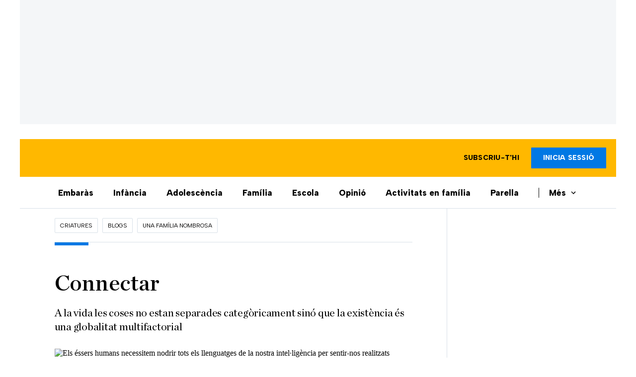

--- FILE ---
content_type: text/html; charset=UTF-8
request_url: https://criatures.ara.cat/blogs/una-familia-nombrosa/connectar_132_4022332.html
body_size: 32349
content:
        
<!doctype html>
<html lang="ca">
<head>
    <!-- bbnx generated at 2026-01-21T15:34:59+01:00 -->
            <title>Connectar</title>
    
    <meta name="description" content="A la vida les coses no estan separades categòricament sinó que la existència és una globalitat multifactorial">
            <link rel="canonical" href="https://criatures.ara.cat/blogs/una-familia-nombrosa/connectar_132_4022332.html">                    
    <link rel="manifest" href="/api/front/manifest.json">    <meta property="article:modified_time" content="2021-06-16T13:33:03+02:00">    <meta property="article:published_time" content="2021-06-16T13:33:03+02:00">    <meta property="article:section" content="Una família nombrosa">    <meta property="article:tag" content="educació emocional">    <meta name="author" content="Marina Sancho">    <meta http-equiv="Content-Type" content="text/html; charset=UTF-8">    <meta name="generator" content="BBT bCube NX">    <meta name="keywords" content="connectar">    <meta property="mrf:canonical" content="https://criatures.ara.cat/blogs/una-familia-nombrosa/connectar_132_4022332.html">    <meta property="mrf:sections" content="Criatures;Blogs;Una família nombrosa">    <meta property="mrf:tags" content="contentType:blogpost;contentAcces:paywalled">    <meta property="og:description" content="A la vida les coses no estan separades categòricament sinó que la existència és una globalitat multifactorial">    <meta property="og:image" content="https://static1.ara.cat/clip/f61d34ad-90c3-4563-b195-d35bc1e0d55d_facebook-aspect-ratio_default_0.jpg">    <meta property="og:image:height" content="628">    <meta property="og:image:width" content="1200">    <meta property="og:site_name" content="Ara.cat">    <meta name="og:title" content="Connectar">    <meta property="og:type" content="article">    <meta property="og:url" content="https://criatures.ara.cat/blogs/una-familia-nombrosa/connectar_132_4022332.html">    <meta name="publisher" content="Ara.cat">    <meta name="robots" content="index,follow,max-image-preview:large">    <meta name="twitter:card" content="summary_large_image">    <meta name="twitter:description" content="A la vida les coses no estan separades categòricament sinó que la existència és una globalitat multifactorial">    <meta name="twitter:image" content="https://static1.ara.cat/clip/f61d34ad-90c3-4563-b195-d35bc1e0d55d_twitter-watermarked-aspect-ratio_default_0.jpg">    <meta name="twitter:title" content="Connectar">    <link href="https://criatures.ara.cat/blogs/una-familia-nombrosa/connectar_132_4022332.amp.html" rel="amphtml">    <link href="https://criatures.ara.cat/blogs/una-familia-nombrosa/connectar_132_4022332.html" rel="alternate" hreflang="x-default">    <link href="https://criatures.ara.cat/blogs/una-familia-nombrosa/connectar_132_4022332.html" rel="alternate" hreflang="ca">    <link rel="shortcut icon" href="https://static1.ara.cat/ara/public/file/2024/0318/10/favicon-criatures-512.png" type="image/x-icon">    <link rel="shortcut icon" href="https://static1.ara.cat/ara/public/file/2024/0318/10/favicon-criatures-512.png">    <link rel="apple-touch-icon" href="https://static1.ara.cat/ara/public/file/2024/0318/10/favicon-criatures-512.png">                <meta name="generator" content="BBT bCube NX">
        <meta charset="UTF-8">
            <meta name="viewport" content="width=device-width, initial-scale=1">
        <meta http-equiv="X-UA-Compatible" content="ie=edge">
            <link href="https://fonts.googleapis.com/css?family=Albert+Sans:400,700,800" rel="stylesheet" type="text/css">
<link rel="preload" href="/fonts/ChronicleTextG1-Roman-Pro.h-7b27c5929e7e09b36855449e9b3f8392.woff2" as="font" type="font/woff2" crossorigin>
<link rel="preload" href="/fonts/ChronicleTextG1-Italic-Pro.h-2fc91ed2d147dabe63f1bd89cb550b67.woff2" as="font" type="font/woff2" crossorigin>
<link rel="preload" href="/fonts/ChronicleTextG1-Semibd-Pro.h-fa26b5c8fa9cd7d742d314958788dea0.woff2" as="font" type="font/woff2" crossorigin>
<link rel="preload" href="/fonts/ChronicleTextG1-Bold-Pro.h-b782181c7fdb61196e1ee89b7246c730.woff2" as="font" type="font/woff2" crossorigin>
<link rel="preload" href="/fonts/ChronicleDeck-Roman.h-28764f86a4010c73c792699590bfe408.woff2" as="font" type="font/woff2" crossorigin>
<link rel="preload" href="/fonts/ChronicleDeck-Semibold.h-b0dd5b3a7be10bad96629a82ebb08820.woff2" as="font" type="font/woff2" crossorigin>
<link rel="preload" href="/fonts/ChronicleDeckCond-Semibold.h-0ddfd0d00660dc787823665f180c8697.woff2" as="font" type="font/woff2" crossorigin>

<style>
    :root {
        --community-header: #FFB800;
        --primary: #0078E4;
        --hover: #006BCB;
        --community-header-hover: #006BCB;
        --header-color: #FFB800;
        --font: "Albert Sans";
    }
</style>

        <script type="application/ld+json">{"@context":"https:\/\/schema.org","@type":"NewsArticle","headline":"Connectar","url":"https:\/\/criatures.ara.cat\/blogs\/una-familia-nombrosa\/connectar_132_4022332.html","image":[{"@type":"ImageObject","url":"https:\/\/static1.ara.cat\/clip\/f61d34ad-90c3-4563-b195-d35bc1e0d55d_16-9-aspect-ratio_default_0.jpg","name":"Els éssers humans necessitem nodrir tots els llenguatges de la nostra intel·ligència per sentir-nos realitzats","author":{"@type":"Person","name":"Pexels"},"width":"1600","height":"900"}],"datePublished":"2021-06-16T11:33:03+00:00","dateModified":"2021-06-16T11:33:03+00:00","publisher":{"@type":"Organization","name":"Ara.cat","url":"https:\/\/www.ara.cat","logo":{"@type":"ImageObject","url":"https:\/\/criatures.ara.cat\/logos\/ara.svg","name":"Ara.cat"},"sameAs":["https:\/\/www.twitter.com\/diariARA","https:\/\/www.facebook.com\/diariARA","https:\/\/www.instagram.com\/diariara\/","https:\/\/t.me\/diariara","https:\/\/www.youtube.com\/c\/aracat","https:\/\/ca.wikipedia.org\/wiki\/Ara_(diari)","https:\/\/www.linkedin.com\/company\/diari-ara\/"]},"author":[{"@type":"Person","name":"Marina Sancho","url":"https:\/\/www.ara.cat\/firmes\/marina-sancho\/","@id":"https:\/\/www.ara.cat\/firmes\/marina-sancho\/"}],"mainEntityOfPage":"https:\/\/criatures.ara.cat\/blogs\/una-familia-nombrosa\/connectar_132_4022332.html","isPartOf":{"@type":["CreativeWork","Product"],"name":"ara.cat"},"isAccessibleForFree":false,"articleSection":["Una família nombrosa","Hemeroteca"],"articleBody":"Ens hem criat pensant que havíem de definir-nos: som de lletres o de ciències? La qual cosa és una visió esbiaixada de la realitat. A la vida les coses no estan separades categòricament sinó que la existència és una globalitat multifactorial. De fet, les matemàtiques no deixen de ser un llenguatge. I el llenguatge és el resultat de la combinació d’uns símbols. Qualsevol aspecte del nostre organisme està regit tant per la ciència com per les lletres: som biologia que s’expressa mitjançant un llenguatge. A través de les paraules configurem el nostre cervell i determinem la nostra aproximació a la realitat.Com podem doncs classificar-nos en una de les dues opcions quan som éssers pluridimensionals? Necessito la ciència per existir i depenc del llenguatge per ser jo mateixa.  És indispensable superar aquesta visió dualista de l’existència. Deixar de pensar en termes binaris. Haver de posicionar-nos en un bàndol o en l’altre ens ha creat molt patiment com a humanitat. Classificar-nos com a blancs o negres, rics o pobres, gènere masculí o femení, d’esquerres o de dretes, conservadors o progressistes, bons o dolents. ¿No és prou obvi que tots som éssers vius que perseguim els mateixos interessos? Tots desitgem el millor per a nosaltres i els nostres. Tenim set de bellesa i felicitat. Busquem el benestar i la prosperitat. Així doncs, no te sentit enclaustrar-nos en un concepte que ens faci percebre que estem en continua lluita amb els que s’identifiquen amb el concepte suposadament contrari. Ser de lletres no és una excusa per ser un ignorant en el camp de la ciència. Ser de ciències no és un pretext per menysprear allò relacionat amb les humanitats. El nostre organisme té una salut perfecta gràcies als avenços realitzats pels científics i floreix gràcies a l’aliment literari. La humanitat ha arribat on és tant per l’agricultura com per la cultura. És quan unim esforços i treball intel·lectual, que aconseguim evolucionar. Estic convençuda que ara mateix necessitem buscar denominadors comuns, establir vincles entre diferents disciplines per créixer com a societat. El següent pas serà gràcies a la connexió, del concebre’ns com a éssers integrals amb múltiples vessants. La plenitud s’assoleix quan som capaços de reconèixer cadascuna d’aquestes facetes. De la mateixa manera que un arbre necessita sol, terra, aigua i aire per viure, els éssers humans necessitem nodrir tots els llenguatges de la nostra intel·ligència per sentir-nos realitzats. La humanitat trobarà l’esplendor quan aprenguem a col·laborar, cooperar, integrar i abandonem l’hàbit de dividir, separar, confrontar. La unió fa la força i tenir una mentalitat integradora ens enriquirà fins a èxits inesperats. Quan el nostre cervell teixeix connexions, fa relacions, la vida i la intel·ligència tenen lloc. Això són les sinapsis. D’aquí parteix un nou embrió: mesclant, fusionant, fonent fronteres, aixecant els murs de protecció. Així, es tracta d’establir relacions, de descobrir la connexió que hi ha entre tot per assolir la prosperitat. Treballar en conjunt, engendrar la plenitud, generar xarxes de col·laboració on cada individu enriqueix el grup. Transformar el nostre mode de pensament per habituar-lo a identificar enllaços, aquest esdevé el veritable pas endavant. ","wordCount":565,"description":"A la vida les coses no estan separades categòricament sinó que la existència és una globalitat multifactorial","keywords":["connectar"],"interactionStatistic":{"@type":"InteractionCounter","interactionType":{"@type":"Action","name":"Comment"},"userInteractionCount":0}}</script>
                    <link rel="alternate" title="Una família nombrosa" href="/rss/category/blog/114021/" type="application/rss+xml" />
        <!-- appConfig global config -->
<script>
    window.appConfig = window.appConfig || {
        subscription: {
            url: 'https://subscripcions.ara.cat/promocions/criatures/dades',
            profileUrl: 'https://perfil.ara.cat',
            cardUrl: 'https://perfil.ara.cat/targeta',
            newsletterUrl: 'https://perfil.ara.cat'
        }
    };
</script>
                    

        <script type="module">
import { checkConsent } from 'https://assets.ara.cat/didomi/gdpr_simple.js'
const urlParams = new URLSearchParams(window.location.search)
	if (urlParams.get('channel') !== 'app') {
            document.addEventListener("DOMContentLoaded", (event) => {
            checkConsent()
});
}
</script>

<!-- Didomi CMP -->
    <script type="text/javascript">window.gdprAppliesGlobally=true;(function(){function a(e){if(!window.frames[e]){if(document.body&&document.body.firstChild){var t=document.body;var n=document.createElement("iframe");n.style.display="none";n.name=e;n.title=e;t.insertBefore(n,t.firstChild)}
        else{setTimeout(function(){a(e)},5)}}}function e(n,r,o,c,s){function e(e,t,n,a){if(typeof n!=="function"){return}if(!window[r]){window[r]=[]}var i=false;if(s){i=s(e,t,n)}if(!i){window[r].push({command:e,parameter:t,callback:n,version:a})}}e.stub=true;function t(a){if(!window[n]||window[n].stub!==true){return}if(!a.data){return}
            var i=typeof a.data==="string";var e;try{e=i?JSON.parse(a.data):a.data}catch(t){return}if(e[o]){var r=e[o];window[n](r.command,r.parameter,function(e,t){var n={};n[c]={returnValue:e,success:t,callId:r.callId};a.source.postMessage(i?JSON.stringify(n):n,"*")},r.version)}}
            if(typeof window[n]!=="function"){window[n]=e;if(window.addEventListener){window.addEventListener("message",t,false)}else{window.attachEvent("onmessage",t)}}}e("__tcfapi","__tcfapiBuffer","__tcfapiCall","__tcfapiReturn");a("__tcfapiLocator");(function(e){
            var t=document.createElement("script");t.id="spcloader";t.type="text/javascript";t.async=true;t.src="https://sdk.privacy-center.org/"+e+"/loader.js?target="+document.location.hostname;t.charset="utf-8";var n=document.getElementsByTagName("script")[0];n.parentNode.insertBefore(t,n)})("d20cb746-9cdd-461f-a57b-cd41f54fad65")})();</script>
    <!-- End Didomi CMP -->    <script>
        console.group(
            "%cNativeAppsDidomiSDK",
            "background-color: #e0005a ; color: #ffffff ; font-weight: bold ; padding: 4px ;"
        );
            console.log( "Enabled with value: 1");
        console.groupEnd();

        window.googletag = window.googletag || { cmd: [] };

            </script>
  
<script>
    window.adMap = {"networkCode":"21675759561","segmentation":{"pageType":"contenido","contentType":"blogpost","sectionType":"blog","section":"Criatures","subsection":"Una fam\u00edlia nombrosa","contentId":"4022332","topic":"","idioma":"ca","site":"ara","author":["Marina Sancho"],"tags":["educaci\u00f3 emocional"]},"top":{"id":1000001,"slotType":"TOP","adUnitCode":"ara2020\/Top","visibleForSubscribers":true,"visibleForPremiumSubscribers":false},"content":[{"id":1000002,"slotType":"BANNER","adUnitCode":"ara2020\/Content1","visibleForSubscribers":true,"visibleForPremiumSubscribers":false},{"id":1000003,"slotType":"BANNER","adUnitCode":"ara2020\/Content2","visibleForSubscribers":true,"visibleForPremiumSubscribers":false},{"id":1000004,"slotType":"BANNER","adUnitCode":"ara2020\/Content3","visibleForSubscribers":true,"visibleForPremiumSubscribers":false},{"id":1000005,"slotType":"BANNER","adUnitCode":"ara2020\/Content4","visibleForSubscribers":true,"visibleForPremiumSubscribers":false},{"id":1000006,"slotType":"BANNER","adUnitCode":"ara2020\/Content5","visibleForSubscribers":true,"visibleForPremiumSubscribers":false},{"id":1000178,"slotType":"BANNER","adUnitCode":"ara2020\/Content6","visibleForSubscribers":false,"visibleForPremiumSubscribers":false},{"id":1000179,"slotType":"BANNER","adUnitCode":"ara2020\/Content7","visibleForSubscribers":false,"visibleForPremiumSubscribers":false},{"id":1000180,"slotType":"BANNER","adUnitCode":"ara2020\/Content8","visibleForSubscribers":false,"visibleForPremiumSubscribers":false}],"list":[{"id":1000009,"slotType":"BANNER","adUnitCode":"ara2020\/List1","visibleForSubscribers":true,"visibleForPremiumSubscribers":false},{"id":1000008,"slotType":"BANNER","adUnitCode":"ara2020\/List2","visibleForSubscribers":true,"visibleForPremiumSubscribers":false},{"id":1000007,"slotType":"BANNER","adUnitCode":"ara2020\/List3","visibleForSubscribers":true,"visibleForPremiumSubscribers":false},{"id":1000159,"slotType":"BANNER","adUnitCode":"ara2020\/List4","visibleForSubscribers":true,"visibleForPremiumSubscribers":false},{"id":1000160,"slotType":"BANNER","adUnitCode":"ara2020\/List5","visibleForSubscribers":true,"visibleForPremiumSubscribers":false},{"id":1000183,"slotType":"BANNER","adUnitCode":"ara2020\/List6","visibleForSubscribers":true,"visibleForPremiumSubscribers":false},{"id":1000184,"slotType":"BANNER","adUnitCode":"ara2020\/List7","visibleForSubscribers":true,"visibleForPremiumSubscribers":false},{"id":1000185,"slotType":"BANNER","adUnitCode":"ara2020\/List8","visibleForSubscribers":true,"visibleForPremiumSubscribers":false}],"home":[{"id":1000010,"slotType":"BANNER_HOME","adUnitCode":"ara2020\/Home1","visibleForSubscribers":true,"visibleForPremiumSubscribers":false},{"id":1000011,"slotType":"BANNER_HOME","adUnitCode":"ara2020\/Home2","visibleForSubscribers":true,"visibleForPremiumSubscribers":false},{"id":1000156,"slotType":"BANNER_HOME","adUnitCode":"ara2020\/HomeAutopromo1","visibleForSubscribers":false,"visibleForPremiumSubscribers":false},{"id":1000012,"slotType":"BANNER_HOME","adUnitCode":"ara2020\/Home3","visibleForSubscribers":true,"visibleForPremiumSubscribers":false},{"id":1000118,"slotType":"BANNER_HOME","adUnitCode":"ara2020\/Home4","visibleForSubscribers":true,"visibleForPremiumSubscribers":false},{"id":1000157,"slotType":"BANNER_HOME","adUnitCode":"ara2020\/HomeAutopromo2","visibleForSubscribers":false,"visibleForPremiumSubscribers":false},{"id":1000119,"slotType":"BANNER_HOME","adUnitCode":"ara2020\/Home5","visibleForSubscribers":true,"visibleForPremiumSubscribers":false},{"id":1000120,"slotType":"BANNER_HOME","adUnitCode":"ara2020\/Home6","visibleForSubscribers":true,"visibleForPremiumSubscribers":false},{"id":1000121,"slotType":"BANNER_HOME","adUnitCode":"ara2020\/Home7","visibleForSubscribers":true,"visibleForPremiumSubscribers":false},{"id":1000122,"slotType":"BANNER_HOME","adUnitCode":"ara2020\/Home8","visibleForSubscribers":true,"visibleForPremiumSubscribers":false},{"id":1000166,"slotType":"BANNER_HOME","adUnitCode":"ara2020\/Home9","visibleForSubscribers":true,"visibleForPremiumSubscribers":false},{"id":1000167,"slotType":"BANNER_HOME","adUnitCode":"ara2020\/Home10","visibleForSubscribers":true,"visibleForPremiumSubscribers":false},{"id":1000173,"slotType":"BANNER_HOME","adUnitCode":"ara2020\/Home11","visibleForSubscribers":true,"visibleForPremiumSubscribers":false},{"id":1000174,"slotType":"BANNER_HOME","adUnitCode":"ara2020\/Home12","visibleForSubscribers":true,"visibleForPremiumSubscribers":false}],"mateix":[{"id":1000013,"slotType":"RECTANGLE","adUnitCode":"ara2020\/Aramateix1","visibleForSubscribers":true,"visibleForPremiumSubscribers":false},{"id":1000014,"slotType":"RECTANGLE","adUnitCode":"ara2020\/Aramateix2","visibleForSubscribers":true,"visibleForPremiumSubscribers":false},{"id":1000015,"slotType":"RECTANGLE","adUnitCode":"ara2020\/Aramateix3","visibleForSubscribers":true,"visibleForPremiumSubscribers":false},{"id":1000123,"slotType":"RECTANGLE","adUnitCode":"ara2020\/Aramateix4","visibleForSubscribers":true,"visibleForPremiumSubscribers":false},{"id":1000124,"slotType":"RECTANGLE","adUnitCode":"ara2020\/Aramateix5","visibleForSubscribers":true,"visibleForPremiumSubscribers":false},{"id":1000175,"slotType":"RECTANGLE","adUnitCode":"ara2020\/Aramateix6","visibleForSubscribers":true,"visibleForPremiumSubscribers":false},{"id":1000176,"slotType":"RECTANGLE","adUnitCode":"ara2020\/Aramateix7","visibleForSubscribers":true,"visibleForPremiumSubscribers":false},{"id":1000177,"slotType":"RECTANGLE","adUnitCode":"ara2020\/Aramateix8","visibleForSubscribers":true,"visibleForPremiumSubscribers":false}],"ultimaHora":[{"id":1000207,"slotType":"BANNER","adUnitCode":"ara2020\/UltimaHora1","visibleForSubscribers":true,"visibleForPremiumSubscribers":false},{"id":1000206,"slotType":"BANNER","adUnitCode":"ara2020\/UltimaHora2","visibleForSubscribers":true,"visibleForPremiumSubscribers":false},{"id":1000208,"slotType":"BANNER","adUnitCode":"ara2020\/UltimaHora3","visibleForSubscribers":true,"visibleForPremiumSubscribers":false},{"id":1000209,"slotType":"BANNER","adUnitCode":"ara2020\/UltimaHora4","visibleForSubscribers":true,"visibleForPremiumSubscribers":false},{"id":1000210,"slotType":"BANNER","adUnitCode":"ara2020\/UltimaHora5","visibleForSubscribers":true,"visibleForPremiumSubscribers":false},{"id":1000211,"slotType":"BANNER","adUnitCode":"ara2020\/UltimaHora6","visibleForSubscribers":true,"visibleForPremiumSubscribers":false},{"id":1000212,"slotType":"BANNER","adUnitCode":"ara2020\/UltimaHora7","visibleForSubscribers":true,"visibleForPremiumSubscribers":false},{"id":1000213,"slotType":"BANNER","adUnitCode":"ara2020\/UltimaHora8","visibleForSubscribers":true,"visibleForPremiumSubscribers":false}],"ultimaHoraSticky":[{"id":1000214,"slotType":"BANNER","adUnitCode":"ara2020\/ultimahoraSticky","visibleForSubscribers":true,"visibleForPremiumSubscribers":false}],"comments":[{"id":1000018,"slotType":"RECTANGLE","adUnitCode":"ara2020\/Comments1","visibleForSubscribers":false,"visibleForPremiumSubscribers":false},{"id":1000017,"slotType":"RECTANGLE","adUnitCode":"ara2020\/Comments2","visibleForSubscribers":true,"visibleForPremiumSubscribers":false},{"id":1000016,"slotType":"RECTANGLE","adUnitCode":"ara2020\/Comments3","visibleForSubscribers":false,"visibleForPremiumSubscribers":false}],"contentAmp":[{"id":1000019,"slotType":"BANNER","adUnitCode":"ara2020\/ContentAmp1","visibleForSubscribers":true,"visibleForPremiumSubscribers":false},{"id":1000020,"slotType":"BANNER","adUnitCode":"ara2020\/ContentAmp2","visibleForSubscribers":true,"visibleForPremiumSubscribers":false},{"id":1000021,"slotType":"BANNER","adUnitCode":"ara2020\/ContentAmp3","visibleForSubscribers":true,"visibleForPremiumSubscribers":false},{"id":1000022,"slotType":"BANNER","adUnitCode":"ara2020\/ContentAmp4","visibleForSubscribers":true,"visibleForPremiumSubscribers":false},{"id":1000023,"slotType":"BANNER","adUnitCode":"ara2020\/ContentAmp5","visibleForSubscribers":true,"visibleForPremiumSubscribers":false},{"id":1000189,"slotType":"BANNER","adUnitCode":"ara2020\/ContentAmp6","visibleForSubscribers":true,"visibleForPremiumSubscribers":false},{"id":1000190,"slotType":"BANNER","adUnitCode":"ara2020\/ContentAmp7","visibleForSubscribers":true,"visibleForPremiumSubscribers":false},{"id":1000191,"slotType":"BANNER","adUnitCode":"ara2020\/ContentAmp8","visibleForSubscribers":true,"visibleForPremiumSubscribers":false}],"rightColumn":[],"bannerBottom":{"id":1000165,"slotType":"BANNER_BOTTOM","adUnitCode":"ara2020\/Bottom","visibleForSubscribers":false,"visibleForPremiumSubscribers":false},"rightColumnContent":[{"id":1000228,"slotType":"BANNER","adUnitCode":"ara2020\/ContentRight1","visibleForSubscribers":true,"visibleForPremiumSubscribers":false},{"id":1000229,"slotType":"BANNER","adUnitCode":"ara2020\/ContentRight2","visibleForSubscribers":true,"visibleForPremiumSubscribers":false},{"id":1000232,"slotType":"BANNER","adUnitCode":"ara2020\/ContentRight3","visibleForSubscribers":true,"visibleForPremiumSubscribers":false},{"id":1000233,"slotType":"BANNER","adUnitCode":"ara2020\/ContentRight4","visibleForSubscribers":true,"visibleForPremiumSubscribers":false},{"id":1000234,"slotType":"BANNER","adUnitCode":"ara2020\/ContentRight5","visibleForSubscribers":true,"visibleForPremiumSubscribers":false},{"id":1000235,"slotType":"BANNER","adUnitCode":"ara2020\/ContentRight6","visibleForSubscribers":true,"visibleForPremiumSubscribers":false},{"id":1000236,"slotType":"BANNER","adUnitCode":"ara2020\/ContentRight7","visibleForSubscribers":true,"visibleForPremiumSubscribers":false},{"id":1000237,"slotType":"BANNER","adUnitCode":"ara2020\/ContentRight8","visibleForSubscribers":true,"visibleForPremiumSubscribers":false}],"contentTop":{"id":1000227,"slotType":"TOP","adUnitCode":"ara2020\/ContentTop","visibleForSubscribers":true,"visibleForPremiumSubscribers":false},"sky":[{"id":1000230,"slotType":"BANNER","adUnitCode":"ara2020\/ContentSkyLeft","visibleForSubscribers":false,"visibleForPremiumSubscribers":false},{"id":1000231,"slotType":"BANNER","adUnitCode":"ara2020\/ContentSkyRight","visibleForSubscribers":false,"visibleForPremiumSubscribers":false}],"rightColumnList":[{"id":1000228,"slotType":"BANNER","adUnitCode":"ara2020\/ContentRight1","visibleForSubscribers":true,"visibleForPremiumSubscribers":false},{"id":1000229,"slotType":"BANNER","adUnitCode":"ara2020\/ContentRight2","visibleForSubscribers":true,"visibleForPremiumSubscribers":false},{"id":1000232,"slotType":"BANNER","adUnitCode":"ara2020\/ContentRight3","visibleForSubscribers":true,"visibleForPremiumSubscribers":false},{"id":1000233,"slotType":"BANNER","adUnitCode":"ara2020\/ContentRight4","visibleForSubscribers":true,"visibleForPremiumSubscribers":false},{"id":1000234,"slotType":"BANNER","adUnitCode":"ara2020\/ContentRight5","visibleForSubscribers":true,"visibleForPremiumSubscribers":false},{"id":1000235,"slotType":"BANNER","adUnitCode":"ara2020\/ContentRight6","visibleForSubscribers":true,"visibleForPremiumSubscribers":false},{"id":1000236,"slotType":"BANNER","adUnitCode":"ara2020\/ContentRight7","visibleForSubscribers":true,"visibleForPremiumSubscribers":false},{"id":1000237,"slotType":"BANNER","adUnitCode":"ara2020\/ContentRight8","visibleForSubscribers":true,"visibleForPremiumSubscribers":false}]} || [];
    window.adCategory = {"type":"community","name":"Criatures","normalizedName":"criatures","id":219316,"url":"https:\/\/criatures.ara.cat\/","brandedContent":null,"menu":[{"link":{"text":"Embar\u00e0s","title":"Embar\u00e0s","href":"https:\/\/criatures.ara.cat\/embaras\/","target":null,"rel":null},"children":[]},{"link":{"text":"Inf\u00e0ncia","title":"Inf\u00e0ncia","href":"https:\/\/criatures.ara.cat\/infancia\/","target":null,"rel":null},"children":[]},{"link":{"text":"Adolesc\u00e8ncia","title":"Adolesc\u00e8ncia","href":"https:\/\/criatures.ara.cat\/adolescencia\/","target":null,"rel":null},"children":[]},{"link":{"text":"Fam\u00edlia","title":"Fam\u00edlia","href":"https:\/\/criatures.ara.cat\/familia\/","target":null,"rel":null},"children":[]},{"link":{"text":"Escola","title":"Escola","href":"https:\/\/criatures.ara.cat\/escola\/","target":null,"rel":null},"children":[]},{"link":{"text":"Opini\u00f3","title":"Opini\u00f3","href":"https:\/\/criatures.ara.cat\/opinio\/","target":null,"rel":null},"children":[]},{"link":{"text":"Activitats en fam\u00edlia","title":"Activitats en fam\u00edlia","href":"https:\/\/criatures.ara.cat\/activitats-amb-nens\/","target":null,"rel":null},"children":[]},{"link":{"text":"Parella","title":"Parella","href":"https:\/\/criatures.ara.cat\/parella\/","target":null,"rel":null},"children":[]},{"link":{"text":"Ho faig com puc | Podcast","title":"Ho faig com puc | Podcast","href":"https:\/\/criatures.ara.cat\/podcasts\/","target":null,"rel":null},"children":[]}],"mainColor":"0078e4","lightColor":"f4f6f8","mainImage":{"width":374,"height":152,"id":0,"url":"https:\/\/static1.ara.cat\/ara\/public\/file\/2025\/0411\/08\/criatures-3-0.png","alt":"","mimeType":"image\/jpeg","filesize":5712,"filename":"Criatures 3.0"},"lightImage":{"width":374,"height":152,"id":0,"url":"https:\/\/static1.ara.cat\/ara\/public\/file\/2025\/0411\/08\/criatures-3-0.png","alt":"","mimeType":"image\/jpeg","filesize":5712,"filename":"Criatures 3.0"}} || [];
</script>
            
    <script>
window.paywall = {
    messages: [{"type":"regiwall","id":1004365,"title":"Benvingut a la comunitat del Criatures!","subtitle":"Crea un compte gratu\u00eft i gaudeix de 2 setmanes d\u2019acc\u00e9s il\u00b7limitat a tot el nostre contingut exclusiu. Sense comprom\u00eds ni lletra petita.","promoTag":"Oferta de benvinguda","price":"","priceCrossed":"","textAdvantage":"T'esperem amb moltes ganes!","ctaText":"Crea un compte gratu\u00eft","ctaUrl":"\/usuari\/register","cardsImages":false,"textLinkRates":"Ja tens un compte? Accedeix-hi","urlLinkRates":"\/usuari\/login","image":{"id":0,"url":"https:\/\/static1.ara.cat\/ara\/public\/file\/2023\/0201\/05\/criatures-logo-2-0-ceb6f5b-ceb6f5b-ceb6f5b.png","filesize":0},"paymentText":"","css":"","color":null,"remainingDaysText":null},{"type":"column-offer","promoCopy":"Aprofita aquesta oferta ara:","counter":"","id":1004366,"title":"Hi ha hagut un problema amb el pagament de la teva subscripci\u00f3","subtitle":"No volem que et perdis tot el contingut que tenim reservat per a tu. Per seguir gaudint dels nostres continguts exclusius, actualitza les teves dades banc\u00e0ries el m\u00e9s aviat possible","promoTag":"Oferta de benvinguda","price":"","priceCrossed":"","textAdvantage":"","ctaText":"Soluciona el problema","ctaUrl":"https:\/\/subscripcions.ara.cat\/portada\/digital-12m\/dades","cardsImages":true,"textLinkRates":"Descobreix totes les nostres tarifes","urlLinkRates":"https:\/\/subscripcions.ara.cat\/portada\/tarifes","image":null,"paymentText":"Paga amb la teva targeta o per domiciliaci\u00f3 banc\u00e0ria","css":"","color":null,"remainingDaysText":null},{"type":"blocking","id":1004367,"title":"Est\u00e0s intentant accedir a un contingut exclusiu del 'Criatures'","subtitle":"Ara et pots subscriure exclusivament al 'Criatures' per llegir sense l\u00edmits (i sense tab\u00fas) sobre criatures, crian\u00e7a o escola.","promoTag":"","price":"12 \u20ac\/any","priceCrossed":"24,99","textAdvantage":"50% de descompte","ctaText":"Subscriu-te al Criatures","ctaUrl":"https:\/\/subscripcio.ara.cat\/criatures","cardsImages":true,"textLinkRates":"Descobreix totes les nostres tarifes","urlLinkRates":"https:\/\/subscripcio.ara.cat\/","image":{"id":0,"url":"https:\/\/static1.ara.cat\/ara\/public\/file\/2023\/0201\/05\/criatures-logo-2-0-ceb6f5b-ceb6f5b-ceb6f5b.png","filesize":0},"paymentText":"Paga amb la teva targeta o per domiciliaci\u00f3 banc\u00e0ria","css":"","color":null,"remainingDaysText":null},{"type":"column-trial","promoCopy":"","id":1004368,"title":"Est\u00e0s gaudint d\u2019un contingut exclusiu del 'Criatures'","subtitle":"Ens entusiasma veure com aprofites la teva prova gratu\u00efta. Si el que t\u2019interessa s\u00f3n continguts del 'Criatures', t\u2019animem a subscriure-t\u2019hi exclusivament per molt poc.","promoTag":"Oferta -50% dte.","price":"1,99 \u20ac\/mes els 3 primers mesos","priceCrossed":"3,99","textAdvantage":"Cancel\u00b7la quan vulguis","ctaText":"Subscriu-te al Criatures","ctaUrl":"https:\/\/subscripcions.ara.cat\/promocions\/criatures\/dades","cardsImages":true,"textLinkRates":"Descobreix totes les nostres tarifes","urlLinkRates":"https:\/\/subscripcions.ara.cat\/portada\/tarifes","image":null,"paymentText":"Paga amb la teva targeta o per domiciliaci\u00f3 banc\u00e0ria","css":"","color":null,"remainingDaysText":null},{"type":"blocking-community","id":1004369,"title":"Preparat per portar la teva experi\u00e8ncia de lectura al nivell seg\u00fcent?","subtitle":"Millora la teva subscripci\u00f3 i descobreix el millor del que podem oferir.","promoTag":"-40% dte.","price":"4,99 \u20ac\/mes","priceCrossed":"9,99 \u20ac\/mes","textAdvantage":"Acc\u00e9s instantani","ctaText":"Millora la teva subscripci\u00f3","ctaUrl":"https:\/\/subscripcions.ara.cat\/promocions\/upgrade","cardsImages":true,"textLinkRates":"Descobreix totes les nostres tarifes","urlLinkRates":"https:\/\/subscripcions.ara.cat\/portada\/tarifes","image":{"id":0,"url":"https:\/\/static1.ara.cat\/ara\/public\/file\/2023\/0201\/05\/criatures-logo-2-0-ceb6f5b-ceb6f5b-ceb6f5b.png","filesize":0},"paymentText":"Paga amb la teva targeta o per domiciliaci\u00f3 banc\u00e0ria","css":"","color":null,"remainingDaysText":null},{"type":"regiwall","id":1004370,"title":"Benvingut a la comunitat del Criatures!","subtitle":"Crea un compte gratu\u00eft i gaudeix de 2 setmanes d\u2019acc\u00e9s il\u00b7limitat a tot el nostre contingut exclusiu. Sense comprom\u00eds ni lletra petita.","promoTag":"Oferta de benvinguda","price":"","priceCrossed":"","textAdvantage":"T'esperem amb moltes ganes!","ctaText":"Crea un compte gratu\u00eft","ctaUrl":"\/usuari\/register","cardsImages":false,"textLinkRates":"Ja tens un compte? Accedeix-hi","urlLinkRates":"\/usuari\/login","image":{"id":0,"url":"https:\/\/static1.ara.cat\/ara\/public\/file\/2023\/0201\/05\/frame-7460ff6.svg","filesize":0},"paymentText":"","css":"","color":null,"remainingDaysText":null},{"type":"login-register","id":1004371,"title":"Crea un compte gratu\u00eft o inicia sessi\u00f3","subtitle":"Fes-te un compte i et regalem dues setmanes de prova gratu\u00efta, amb acc\u00e9s digital il\u00b7limitat a tot el contingut.","promoTag":"","price":"","priceCrossed":"","textAdvantage":"T'esperem amb moltes ganes!","ctaText":"Crea un compte gratu\u00eft","ctaUrl":"\/usuari\/register","cardsImages":false,"textLinkRates":"Ja tens una subscripci\u00f3? Accedeix","urlLinkRates":"\/usuari\/login","image":null,"paymentText":"","css":"","color":null,"remainingDaysText":null},{"type":"column-offer","promoCopy":"","counter":"","id":1004372,"title":"Hi ha hagut un problema amb el pagament de la teva subscripci\u00f3","subtitle":"No volem que et perdis tot el contingut que tenim reservat per a tu. Per seguir gaudint dels nostres continguts exclusius, actualitza les teves dades banc\u00e0ries al m\u00e9s aviat possible","promoTag":"Actualitza les teves dades","price":"","priceCrossed":"","textAdvantage":"","ctaText":"Soluciona el problema","ctaUrl":"https:\/\/subscripcions.ara.cat\/portada\/pagament-pendent","cardsImages":true,"textLinkRates":"Actualitza les dades","urlLinkRates":"https:\/\/subscripcions.ara.cat\/portada\/pagament-pendent","image":null,"paymentText":"Paga amb la teva targeta o per domiciliaci\u00f3 banc\u00e0ria","css":"","color":null,"remainingDaysText":null},{"type":"blocking","id":1004373,"title":"Aquest article \u00e9s per a subscriptors","subtitle":"Llegeix el contingut i accedeix a tot l\u2019ARA: informaci\u00f3, an\u00e0lisi i opini\u00f3 amb periodisme lliure i comprom\u00e8s.","promoTag":"digital b\u00e0sica","price":"5,99 \u20ac\/mes","priceCrossed":"","textAdvantage":"Cancel\u00b7la quan vulguis","ctaText":"SUBSCRIU-T'HI","ctaUrl":"https:\/\/subscripcions.ara.cat\/promocions\/estandard-pw","cardsImages":true,"textLinkRates":"Descobreix totes les nostres tarifes","urlLinkRates":"https:\/\/subscripcio.ara.cat","image":null,"paymentText":"Paga amb la teva targeta o per domiciliaci\u00f3 banc\u00e0ria","css":"@media (width >= 640px) {\n.paywall-blocking .paywall-tag-price {\n        display: block;\n        margin: 0;\n        text-align: center;\n    }\n\n.paywall-blocking .paywall-price {\n    margin: 10px 20px 0;\n    display: flex;\n    justify-content: center;\n}\n}","color":null,"remainingDaysText":null},{"type":"column-trial","promoCopy":"","id":1004374,"title":"Est\u00e0s llegint aquest contingut gr\u00e0cies a la prova gratu\u00efta","subtitle":"Si ja saps que la informaci\u00f3 de qualitat t\u2019ajuda a prendre decisions amb criteri, aprofita ara l\u2019oferta abans que s'acabi el per\u00edode de prova.","promoTag":"Oferta limitada","price":"3 mesos per 9,99 \u20ac","priceCrossed":"","textAdvantage":"Cancel\u00b7la quan vulguis","ctaText":"SUBSCRIU-T'HI","ctaUrl":"https:\/\/subscripcions.ara.cat\/promocions\/oferta-benvinguda","cardsImages":true,"textLinkRates":"Descobreix totes les nostres tarifes","urlLinkRates":"https:\/\/subscripcions.ara.cat\/portada\/tarifes","image":null,"paymentText":"Paga amb la teva targeta o per domiciliaci\u00f3 banc\u00e0ria","css":"","color":null,"remainingDaysText":null},{"type":"blocking","id":1004375,"title":"Preparat per portar la teva experi\u00e8ncia de lectura al nivell seg\u00fcent?","subtitle":"Millora la teva subscripci\u00f3 i accedeix a tots els continguts.","promoTag":"-40% dte.","price":"4,99 \u20ac\/mes","priceCrossed":"9,99 \u20ac\/mes","textAdvantage":"Acc\u00e9s instantani","ctaText":"Millora la teva subscripci\u00f3","ctaUrl":"https:\/\/subscripcions.ara.cat\/promocions\/upgrade","cardsImages":true,"textLinkRates":"Descobreix totes les nostres tarifes","urlLinkRates":"https:\/\/subscripcions.ara.cat\/portada\/tarifes","image":null,"paymentText":"Paga amb la teva targeta o per domiciliaci\u00f3 banc\u00e0ria","css":"","color":null,"remainingDaysText":null},{"type":"blocking","id":1004376,"title":"Preparat per portar la teva experi\u00e8ncia de lectura al seg\u00fcent nivell?","subtitle":"Millora la teva subscripci\u00f3 i descobreix el millor del que podem oferir","promoTag":"-40% DTE.","price":"4,99 \u20ac\/mes","priceCrossed":"9,99 \u20ac","textAdvantage":"Acc\u00e9s instantani","ctaText":"SUBSCRIU-T'HI","ctaUrl":"https:\/\/subscripcions.ara.cat\/promocions\/upgrade","cardsImages":true,"textLinkRates":"Descobreix totes les nostres tarifes","urlLinkRates":"https:\/\/subscripcions.ara.cat\/portada\/tarifes","image":null,"paymentText":"Paga amb la teva targeta o per domiciliaci\u00f3 banc\u00e0ria","css":"","color":null,"remainingDaysText":null},{"type":"login-register","id":1004377,"title":"Crea un compte gratu\u00eft o inicia sessi\u00f3","subtitle":"Fes-te un compte i et regalem dues setmanes de prova gratu\u00efta, amb acc\u00e9s digital il\u00b7limitat a tot el contingut.","promoTag":"","price":"","priceCrossed":"","textAdvantage":"T'esperem amb moltes ganes!","ctaText":"Crea un compte gratu\u00eft","ctaUrl":"\/usuari\/register","cardsImages":false,"textLinkRates":"Ja tens un compte? Accedeix-hi","urlLinkRates":"\/usuari\/login","image":null,"paymentText":"","css":"","color":null,"remainingDaysText":null},{"type":"column-offer","promoCopy":"Aprofita aquesta oferta ara:","counter":"3","id":1004378,"title":"Aquest article \u00e9s per a subscriptors","subtitle":"Llegeix el contingut i accedeix a tot l\u2019ARA: informaci\u00f3, an\u00e0lisi i opini\u00f3 amb periodisme lliure i comprom\u00e8s.","promoTag":"digital b\u00e0sica","price":"5,99 \u20ac\/mes","priceCrossed":"","textAdvantage":"Cancel\u00b7la quan vulguis","ctaText":"SUBSCRIU-T'HI","ctaUrl":"https:\/\/subscripcions.ara.cat\/promocions\/estandard-pw","cardsImages":true,"textLinkRates":"Descobreix totes les nostres tarifes","urlLinkRates":"https:\/\/subscripcio.ara.cat","image":null,"paymentText":"Paga amb la teva targeta o per domiciliaci\u00f3 banc\u00e0ria","css":"","color":null,"remainingDaysText":null},{"type":"gift","id":0,"title":"T'han regalat poder accedir a aquest article! Gaudeix del contingut","subtitle":"Si vols llegir qualsevol article de manera il\u00b7limitada, subscriu-te","textLinkRates":"Descobreix totes les nostres tarifes","urlLinkRates":"https:\/\/subscripcions.ara.cat\/tarifes","image":null,"paymentText":"Paga amb la teva targeta o per domiciliaci\u00f3 banc\u00e0ria","css":"","color":null,"remainingDaysText":"Caduca d'aqu\u00ed %remainingDays% dies"},{"type":"gift-expired","promoCopy":"","id":1,"title":"Aquest regal ja ha caducat","subtitle":"Aquest article que et van regalar ja no est\u00e0 disponible. Si vols llegir l'actualitat de manera il\u00b7limitada, subscriu-te a l'ARA.","promoTag":"","price":"4,99\u20ac\/primer mes","priceCrossed":"9,99\u20ac","textAdvantage":"","ctaText":"Prova'ns ara","ctaUrl":"https:\/\/subscripcions.ara.cat\/tarifes","cardsImages":true,"textLinkRates":"Descobreix totes les nostres tarifes","urlLinkRates":"https:\/\/subscripcions.ara.cat\/tarifes","image":null,"paymentText":"Paga amb la teva targeta o per domiciliaci\u00f3 banc\u00e0ria","css":"","color":null,"remainingDaysText":null}],
};
</script>



            <style>:root {
                        --ancestor-maincolor: #0078e4;
                                    --ancestor-lightcolor: #f4f6f8;
                            --ancestor-mainimage: url(https://static1.ara.cat/ara/public/file/2025/0411/08/criatures-3-0.png);
    }
</style>
            <link href="/app-layout.h-61ee3230b62a1a663f82.css" rel="stylesheet">
<!-- Google Data Layer -->
<script>
window.dataLayer = window.dataLayer || [];
window.datalayerObject = {"site":"ara","uri":"https:\/\/criatures.ara.cat\/blogs\/una-familia-nombrosa\/connectar_132_4022332.html","pageType":"content","categoryType":"blog","language":"ca","content":{"id":4022332,"type":"blogpost","version":132,"originalSite":"ara","template":"q100","numCharacters":"3759","readingTime":120,"pubDateTime":1623843183,"staffId":550428,"isInHome":false,"isBranded":false,"isEvergreen":false,"byline":"","authors":[{"id":1034664,"name":"Marina Sancho"}],"paywall":{"acces":"paywalled"},"taxonomy":{"primary":{"id":114021,"name":"Una fam\u00edlia nombrosa","type":"blog","parent":{"id":200992,"name":"Blogs","type":"section","parent":null}},"secondary":[{"id":213865,"name":"Hemeroteca","type":"section","parent":{"id":4,"name":"Ara.cat","type":"site","parent":null}}]},"tags":[{"id":131576,"name":"educaci\u00f3 emocional"}],"topic":null,"story":null}};
</script>
<!-- End Google Data Layer -->
    <link rel="dns-prefetch" href="https://www.googletagmanager.com">
<link rel="preconnect" href="https://www.googletagmanager.com" crossorigin />
<link rel="dns-prefetch" href="https://connect.facebook.net">
<link rel="preconnect" href="https://connect.facebook.net" crossorigin /> 
<link rel="dns-prefetch" href="https://www.google-analytics.com">
<link rel="preconnect" href="https://www.google-analytics.com" crossorigin />

<!-- Google Tag Manager -->
<script>(function(w,d,s,l,i){w[l]=w[l]||[];w[l].push({'gtm.start':
new Date().getTime(),event:'gtm.js'});var f=d.getElementsByTagName(s)[0],
j=d.createElement(s),dl=l!='dataLayer'?'&l='+l:'';j.async=true;j.src=
'https://www.googletagmanager.com/gtm.js?id='+i+dl;f.parentNode.insertBefore(j,f);
})(window,document,'script','dataLayer','GTM-M63PMSS');</script>
<!-- End Google Tag Manager -->

<script async src="https://ssm.codes/smart-tag/aracat-v2.js"></script>

<!-- Start VWO Async SmartCode -->
<link rel="preconnect" href="https://dev.visualwebsiteoptimizer.com" />
<script type='text/javascript' id='vwoCode'>
window._vwo_code ||
(function () {
var w=window,
d=document;
var account_id=682904,
version=2.2,
settings_tolerance=2000,
hide_element='',
hide_element_style = 'opacity:0 !important;filter:alpha(opacity=0) !important;background:none !important';
/* DO NOT EDIT BELOW THIS LINE */
if(f=!1,v=d.querySelector('#vwoCode'),cc={},-1<d.URL.indexOf('__vwo_disable__')||w._vwo_code)return;try{var e=JSON.parse(localStorage.getItem('_vwo_'+account_id+'_config'));cc=e&&'object'==typeof e?e:{}}catch(e){}function r(t){try{return decodeURIComponent(t)}catch(e){return t}}var s=function(){var e={combination:[],combinationChoose:[],split:[],exclude:[],uuid:null,consent:null,optOut:null},t=d.cookie||'';if(!t)return e;for(var n,i,o=/(?:^|;\s*)(?:(_vis_opt_exp_(\d+)_combi=([^;]*))|(_vis_opt_exp_(\d+)_combi_choose=([^;]*))|(_vis_opt_exp_(\d+)_split=([^:;]*))|(_vis_opt_exp_(\d+)_exclude=[^;]*)|(_vis_opt_out=([^;]*))|(_vwo_global_opt_out=[^;]*)|(_vwo_uuid=([^;]*))|(_vwo_consent=([^;]*)))/g;null!==(n=o.exec(t));)try{n[1]?e.combination.push({id:n[2],value:r(n[3])}):n[4]?e.combinationChoose.push({id:n[5],value:r(n[6])}):n[7]?e.split.push({id:n[8],value:r(n[9])}):n[10]?e.exclude.push({id:n[11]}):n[12]?e.optOut=r(n[13]):n[14]?e.optOut=!0:n[15]?e.uuid=r(n[16]):n[17]&&(i=r(n[18]),e.consent=i&&3<=i.length?i.substring(0,3):null)}catch(e){}return e}();function i(){var e=function(){if(w.VWO&&Array.isArray(w.VWO))for(var e=0;e<w.VWO.length;e++){var t=w.VWO[e];if(Array.isArray(t)&&('setVisitorId'===t[0]||'setSessionId'===t[0]))return!0}return!1}(),t='a='+account_id+'&u='+encodeURIComponent(w._vis_opt_url||d.URL)+'&vn='+version+'&ph=1'+('undefined'!=typeof platform?'&p='+platform:'')+'&st='+w.performance.now();e||((n=function(){var e,t=[],n={},i=w.VWO&&w.VWO.appliedCampaigns||{};for(e in i){var o=i[e]&&i[e].v;o&&(t.push(e+'-'+o+'-1'),n[e]=!0)}if(s&&s.combination)for(var r=0;r<s.combination.length;r++){var a=s.combination[r];n[a.id]||t.push(a.id+'-'+a.value)}return t.join('|')}())&&(t+='&c='+n),(n=function(){var e=[],t={};if(s&&s.combinationChoose)for(var n=0;n<s.combinationChoose.length;n++){var i=s.combinationChoose[n];e.push(i.id+'-'+i.value),t[i.id]=!0}if(s&&s.split)for(var o=0;o<s.split.length;o++)t[(i=s.split[o]).id]||e.push(i.id+'-'+i.value);return e.join('|')}())&&(t+='&cc='+n),(n=function(){var e={},t=[];if(w.VWO&&Array.isArray(w.VWO))for(var n=0;n<w.VWO.length;n++){var i=w.VWO[n];if(Array.isArray(i)&&'setVariation'===i[0]&&i[1]&&Array.isArray(i[1]))for(var o=0;o<i[1].length;o++){var r,a=i[1][o];a&&'object'==typeof a&&(r=a.e,a=a.v,r&&a&&(e[r]=a))}}for(r in e)t.push(r+'-'+e[r]);return t.join('|')}())&&(t+='&sv='+n)),s&&s.optOut&&(t+='&o='+s.optOut);var n=function(){var e=[],t={};if(s&&s.exclude)for(var n=0;n<s.exclude.length;n++){var i=s.exclude[n];t[i.id]||(e.push(i.id),t[i.id]=!0)}return e.join('|')}();return n&&(t+='&e='+n),s&&s.uuid&&(t+='&id='+s.uuid),s&&s.consent&&(t+='&consent='+s.consent),w.name&&-1<w.name.indexOf('_vis_preview')&&(t+='&pM=true'),w.VWO&&w.VWO.ed&&(t+='&ed='+w.VWO.ed),t}code={nonce:v&&v.nonce,library_tolerance:function(){return'undefined'!=typeof library_tolerance?library_tolerance:void 0},settings_tolerance:function(){return cc.sT||settings_tolerance},hide_element_style:function(){return'{'+(cc.hES||hide_element_style)+'}'},hide_element:function(){return performance.getEntriesByName('first-contentful-paint')[0]?'':'string'==typeof cc.hE?cc.hE:hide_element},getVersion:function(){return version},finish:function(e){var t;f||(f=!0,(t=d.getElementById('_vis_opt_path_hides'))&&t.parentNode.removeChild(t),e&&((new Image).src='https://dev.visualwebsiteoptimizer.com/ee.gif?a='+account_id+e))},finished:function(){return f},addScript:function(e){var t=d.createElement('script');t.type='text/javascript',e.src?t.src=e.src:t.text=e.text,v&&t.setAttribute('nonce',v.nonce),d.getElementsByTagName('head')[0].appendChild(t)},load:function(e,t){t=t||{};var n=new XMLHttpRequest;n.open('GET',e,!0),n.withCredentials=!t.dSC,n.responseType=t.responseType||'text',n.onload=function(){if(t.onloadCb)return t.onloadCb(n,e);200===n.status?_vwo_code.addScript({text:n.responseText}):_vwo_code.finish('&e=loading_failure:'+e)},n.onerror=function(){if(t.onerrorCb)return t.onerrorCb(e);_vwo_code.finish('&e=loading_failure:'+e)},n.send()},init:function(){var e,t=this.settings_tolerance();w._vwo_settings_timer=setTimeout(function(){_vwo_code.finish()},t),'body'!==this.hide_element()?(n=d.createElement('style'),e=(t=this.hide_element())?t+this.hide_element_style():'',t=d.getElementsByTagName('head')[0],n.setAttribute('id','_vis_opt_path_hides'),v&&n.setAttribute('nonce',v.nonce),n.setAttribute('type','text/css'),n.styleSheet?n.styleSheet.cssText=e:n.appendChild(d.createTextNode(e)),t.appendChild(n)):(n=d.getElementsByTagName('head')[0],(e=d.createElement('div')).style.cssText='z-index: 2147483647 !important;position: fixed !important;left: 0 !important;top: 0 !important;width: 100% !important;height: 100% !important;background: white !important;',e.setAttribute('id','_vis_opt_path_hides'),e.classList.add('_vis_hide_layer'),n.parentNode.insertBefore(e,n.nextSibling));var n='https://dev.visualwebsiteoptimizer.com/j.php?'+i();-1!==w.location.search.indexOf('_vwo_xhr')?this.addScript({src:n}):this.load(n+'&x=true',{l:1})}};w._vwo_code=code;code.init();})();
</script>
<!-- End VWO Async SmartCode -->    <link rel="modulepreload" href="/vendor.h-61ee3230b62a1a663f82.js" as="script">
        <link rel="modulepreload" href="/app-layout.h-61ee3230b62a1a663f82.js" as="script">
</head>

<body class="web-mode  layout">

<!-- Google Tag Manager (noscript) -->
<noscript><iframe src="https://www.googletagmanager.com/ns.html?id=GTM-M63PMSS"
height="0" width="0" style="display:none;visibility:hidden"></iframe></noscript>
<!-- End Google Tag Manager (noscript) -->
<style>
#app {
    max-width: 100vw;
}
</style>
<style>.board-branded  picture img.lazy{background-color:transparent !important;}
</style><div id="app" class="">
    <ara-dark-mode-init></ara-dark-mode-init>
    <page-variables
        :env="&quot;PRO&quot;"
        :site="{&quot;id&quot;:4,&quot;name&quot;:&quot;Ara.cat&quot;,&quot;alias&quot;:&quot;ara&quot;,&quot;url&quot;:&quot;https:\/\/www.ara.cat&quot;,&quot;staticUrl&quot;:null,&quot;scheme&quot;:&quot;https&quot;,&quot;mediaId&quot;:2}"
        :feature-flags="{&quot;CmsAuditLog.enabled&quot;:true,&quot;Feature.Paywall.Enabled&quot;:true,&quot;ManualContentIdInBoardsAndComposition.enabled&quot;:true,&quot;NativeAppsDidomiSDK&quot;:true,&quot;ShowLanguageToolFAB.Enabled&quot;:true}"
        :is-home="null"
        :running-in-showroom="false"
                    :site-card="{&quot;twitterAccount&quot;:&quot;diariARA&quot;,&quot;blueskyAccount&quot;:&quot;&quot;,&quot;facebookAccount&quot;:&quot;diariARA&quot;,&quot;instagramAccount&quot;:&quot;diariara\/&quot;,&quot;telegramAccount&quot;:&quot;diariara&quot;,&quot;youtubeAccount&quot;:&quot;aracat&quot;,&quot;wikipediaAccount&quot;:&quot;Ara_(diari)&quot;,&quot;linkedinAccount&quot;:&quot;diari-ara\/&quot;,&quot;jWPlayerUrl&quot;:&quot;https:\/\/static1.ara.cat\/public\/jwplayer\/8.9.3\/jwplayer.js&quot;,&quot;webErrorUrl&quot;:&quot;https:\/\/diariara978751.typeform.com\/to\/SSuK4WpY&quot;,&quot;alias&quot;:&quot;ara&quot;,&quot;name&quot;:&quot;Ara.cat&quot;,&quot;url&quot;:&quot;https:\/\/www.ara.cat&quot;,&quot;description&quot;:null,&quot;language&quot;:null,&quot;logoUrl&quot;:null,&quot;sameAsUrls&quot;:null,&quot;foundingDate&quot;:null}"
                :translation-urls="[{&quot;language&quot;:&quot;ca&quot;,&quot;url&quot;:&quot;https:\/\/criatures.ara.cat\/blogs\/una-familia-nombrosa\/connectar_132_4022332.html&quot;}]"
        :preview="false"
    ></page-variables>
    <ara-modal-manager></ara-modal-manager>
                                            <ara-paywall-manager :content-id="4022332"></ara-paywall-manager>
            
        
                                        <ara-advertising-position type="contentTop"></ara-advertising-position>
                                        
    <ara-aside
        custom-html-modals-register="&lt;style&gt;.tarifa-card{text-align:center;font-family:Ringside,sans-serif;background-color:#fff;padding:24px;border:1px solid #0076a8;border-radius:16px;margin-top:24px}.tarifa-card .preu-wrapper{margin:24px 0}.tarifa-card p.p1{font-weight:800;font-size:20px;line-height:100%;margin:0 0 12px 0}.tarifa-card a.p6,.tarifa-card p.p6{font-size:14px;line-height:15px}.tarifa-card p.subtitle{font-weight:400;font-size:18px;line-height:120%}.tarifa-card p.preu{font-size:30px;margin:4px 0}.tarifa-card .preu-antic{text-decoration:line-through;color:#888}.tarifa-card .light{color:#555}&lt;/style&gt;
&lt;div class=&quot;tarifa-card&quot;&gt;
			&lt;p class=&quot;p1&quot;&gt;Digital Completa&lt;/p&gt;
			&lt;div class=&quot;preu-wrapper&quot;&gt;
				&lt;p class=&quot;p6&quot;&gt;
					&lt;strong&gt;Subscripció mensual&lt;/strong&gt;
					&lt;span style=&quot;color: #56a900&quot;&gt;Estalvia un 33%.&lt;/span&gt;
				&lt;/p&gt;
				&lt;p class=&quot;preu&quot;&gt;&lt;!--&lt;span class=&quot;preu-antic&quot;&gt;9,99 €&lt;/span&gt;--&gt;9,99 €/mes&lt;/p&gt;
				&lt;p class=&quot;p6 light&quot;&gt;Cancel·la quan vulguis&lt;/p&gt;
			&lt;/div&gt;
			&lt;a
				href=&quot;https://subscripcions.ara.cat/portada/digital-1m/dades&quot;
				class=&quot;ara-button fullWidth&quot;
				&gt;&lt;span class=&quot;button-content&quot;&gt;SUBSCRIU-T&#039;HI&lt;/span&gt;&lt;/a
			&gt;
		&lt;/div&gt;"
        custom-html-modals-subscriber="&lt;style&gt;.tarifa-card{text-align:center;font-family:Ringside,sans-serif;background-color:#fff;padding:24px;border:1px solid #0076a8;border-radius:16px;margin-top:24px}.tarifa-card .preu-wrapper{margin:24px 0}.tarifa-card p.p1{font-weight:800;font-size:20px;line-height:100%;margin:0 0 12px 0}.tarifa-card a.p6,.tarifa-card p.p6{font-size:14px;line-height:15px}.tarifa-card p.subtitle{font-weight:400;font-size:18px;line-height:120%}.tarifa-card p.preu{font-size:30px;margin:4px 0}.tarifa-card .preu-antic{text-decoration:line-through;color:#888}.tarifa-card .light{color:#555}&lt;/style&gt;
&lt;div class=&quot;tarifa-card&quot;&gt;
			&lt;p class=&quot;p1&quot;&gt;Digital Completa&lt;/p&gt;
			&lt;div class=&quot;preu-wrapper&quot;&gt;
				&lt;p class=&quot;p6&quot;&gt;
					&lt;strong&gt;Subscripció mensual&lt;/strong&gt;
				&lt;/p&gt;
				&lt;p class=&quot;preu&quot;&gt;+ 4 €&lt;/p&gt;
				&lt;p class=&quot;p6 light&quot;&gt;addicionals al mes&lt;/p&gt;
			&lt;/div&gt;
			&lt;a href=&quot;https://perfil.ara.cat/upgrade&quot; class=&quot;ara-button fullWidth&quot;
				&gt;&lt;span class=&quot;button-content&quot;&gt;canvia a la tarifa completa&lt;/span&gt;&lt;/a
			&gt;
		&lt;/div&gt;">
    </ara-aside>
    <ara-public-profile-aside></ara-public-profile-aside>

                <ara-header-community inline-template
                      :menu="[{&quot;link&quot;:{&quot;text&quot;:&quot;Embar\u00e0s&quot;,&quot;title&quot;:&quot;Embar\u00e0s&quot;,&quot;href&quot;:&quot;https:\/\/criatures.ara.cat\/embaras\/&quot;,&quot;target&quot;:null,&quot;rel&quot;:null},&quot;children&quot;:[]},{&quot;link&quot;:{&quot;text&quot;:&quot;Inf\u00e0ncia&quot;,&quot;title&quot;:&quot;Inf\u00e0ncia&quot;,&quot;href&quot;:&quot;https:\/\/criatures.ara.cat\/infancia\/&quot;,&quot;target&quot;:null,&quot;rel&quot;:null},&quot;children&quot;:[]},{&quot;link&quot;:{&quot;text&quot;:&quot;Adolesc\u00e8ncia&quot;,&quot;title&quot;:&quot;Adolesc\u00e8ncia&quot;,&quot;href&quot;:&quot;https:\/\/criatures.ara.cat\/adolescencia\/&quot;,&quot;target&quot;:null,&quot;rel&quot;:null},&quot;children&quot;:[]},{&quot;link&quot;:{&quot;text&quot;:&quot;Fam\u00edlia&quot;,&quot;title&quot;:&quot;Fam\u00edlia&quot;,&quot;href&quot;:&quot;https:\/\/criatures.ara.cat\/familia\/&quot;,&quot;target&quot;:null,&quot;rel&quot;:null},&quot;children&quot;:[]},{&quot;link&quot;:{&quot;text&quot;:&quot;Escola&quot;,&quot;title&quot;:&quot;Escola&quot;,&quot;href&quot;:&quot;https:\/\/criatures.ara.cat\/escola\/&quot;,&quot;target&quot;:null,&quot;rel&quot;:null},&quot;children&quot;:[]},{&quot;link&quot;:{&quot;text&quot;:&quot;Opini\u00f3&quot;,&quot;title&quot;:&quot;Opini\u00f3&quot;,&quot;href&quot;:&quot;https:\/\/criatures.ara.cat\/opinio\/&quot;,&quot;target&quot;:null,&quot;rel&quot;:null},&quot;children&quot;:[]},{&quot;link&quot;:{&quot;text&quot;:&quot;Activitats en fam\u00edlia&quot;,&quot;title&quot;:&quot;Activitats en fam\u00edlia&quot;,&quot;href&quot;:&quot;https:\/\/criatures.ara.cat\/activitats-amb-nens\/&quot;,&quot;target&quot;:null,&quot;rel&quot;:null},&quot;children&quot;:[]},{&quot;link&quot;:{&quot;text&quot;:&quot;Parella&quot;,&quot;title&quot;:&quot;Parella&quot;,&quot;href&quot;:&quot;https:\/\/criatures.ara.cat\/parella\/&quot;,&quot;target&quot;:null,&quot;rel&quot;:null},&quot;children&quot;:[]},{&quot;link&quot;:{&quot;text&quot;:&quot;Ho faig com puc | Podcast&quot;,&quot;title&quot;:&quot;Ho faig com puc | Podcast&quot;,&quot;href&quot;:&quot;https:\/\/criatures.ara.cat\/podcasts\/&quot;,&quot;target&quot;:null,&quot;rel&quot;:null},&quot;children&quot;:[]}]"
                      :breadcrumbs="[{&quot;type&quot;:&quot;community&quot;,&quot;name&quot;:&quot;Criatures&quot;,&quot;normalizedName&quot;:&quot;criatures&quot;,&quot;id&quot;:219316,&quot;url&quot;:&quot;https:\/\/criatures.ara.cat\/&quot;,&quot;brandedContent&quot;:null,&quot;menu&quot;:[{&quot;link&quot;:{&quot;text&quot;:&quot;Embar\u00e0s&quot;,&quot;title&quot;:&quot;Embar\u00e0s&quot;,&quot;href&quot;:&quot;https:\/\/criatures.ara.cat\/embaras\/&quot;,&quot;target&quot;:null,&quot;rel&quot;:null},&quot;children&quot;:[]},{&quot;link&quot;:{&quot;text&quot;:&quot;Inf\u00e0ncia&quot;,&quot;title&quot;:&quot;Inf\u00e0ncia&quot;,&quot;href&quot;:&quot;https:\/\/criatures.ara.cat\/infancia\/&quot;,&quot;target&quot;:null,&quot;rel&quot;:null},&quot;children&quot;:[]},{&quot;link&quot;:{&quot;text&quot;:&quot;Adolesc\u00e8ncia&quot;,&quot;title&quot;:&quot;Adolesc\u00e8ncia&quot;,&quot;href&quot;:&quot;https:\/\/criatures.ara.cat\/adolescencia\/&quot;,&quot;target&quot;:null,&quot;rel&quot;:null},&quot;children&quot;:[]},{&quot;link&quot;:{&quot;text&quot;:&quot;Fam\u00edlia&quot;,&quot;title&quot;:&quot;Fam\u00edlia&quot;,&quot;href&quot;:&quot;https:\/\/criatures.ara.cat\/familia\/&quot;,&quot;target&quot;:null,&quot;rel&quot;:null},&quot;children&quot;:[]},{&quot;link&quot;:{&quot;text&quot;:&quot;Escola&quot;,&quot;title&quot;:&quot;Escola&quot;,&quot;href&quot;:&quot;https:\/\/criatures.ara.cat\/escola\/&quot;,&quot;target&quot;:null,&quot;rel&quot;:null},&quot;children&quot;:[]},{&quot;link&quot;:{&quot;text&quot;:&quot;Opini\u00f3&quot;,&quot;title&quot;:&quot;Opini\u00f3&quot;,&quot;href&quot;:&quot;https:\/\/criatures.ara.cat\/opinio\/&quot;,&quot;target&quot;:null,&quot;rel&quot;:null},&quot;children&quot;:[]},{&quot;link&quot;:{&quot;text&quot;:&quot;Activitats en fam\u00edlia&quot;,&quot;title&quot;:&quot;Activitats en fam\u00edlia&quot;,&quot;href&quot;:&quot;https:\/\/criatures.ara.cat\/activitats-amb-nens\/&quot;,&quot;target&quot;:null,&quot;rel&quot;:null},&quot;children&quot;:[]},{&quot;link&quot;:{&quot;text&quot;:&quot;Parella&quot;,&quot;title&quot;:&quot;Parella&quot;,&quot;href&quot;:&quot;https:\/\/criatures.ara.cat\/parella\/&quot;,&quot;target&quot;:null,&quot;rel&quot;:null},&quot;children&quot;:[]},{&quot;link&quot;:{&quot;text&quot;:&quot;Ho faig com puc | Podcast&quot;,&quot;title&quot;:&quot;Ho faig com puc | Podcast&quot;,&quot;href&quot;:&quot;https:\/\/criatures.ara.cat\/podcasts\/&quot;,&quot;target&quot;:null,&quot;rel&quot;:null},&quot;children&quot;:[]}],&quot;mainColor&quot;:&quot;0078e4&quot;,&quot;lightColor&quot;:&quot;f4f6f8&quot;,&quot;mainImage&quot;:{&quot;width&quot;:374,&quot;height&quot;:152,&quot;id&quot;:0,&quot;url&quot;:&quot;https:\/\/static1.ara.cat\/ara\/public\/file\/2025\/0411\/08\/criatures-3-0.png&quot;,&quot;alt&quot;:&quot;&quot;,&quot;mimeType&quot;:&quot;image\/jpeg&quot;,&quot;filesize&quot;:5712,&quot;filename&quot;:&quot;Criatures 3.0&quot;},&quot;lightImage&quot;:{&quot;width&quot;:374,&quot;height&quot;:152,&quot;id&quot;:0,&quot;url&quot;:&quot;https:\/\/static1.ara.cat\/ara\/public\/file\/2025\/0411\/08\/criatures-3-0.png&quot;,&quot;alt&quot;:&quot;&quot;,&quot;mimeType&quot;:&quot;image\/jpeg&quot;,&quot;filesize&quot;:5712,&quot;filename&quot;:&quot;Criatures 3.0&quot;}},{&quot;type&quot;:&quot;section&quot;,&quot;name&quot;:&quot;Blogs&quot;,&quot;normalizedName&quot;:&quot;blogs&quot;,&quot;id&quot;:200992,&quot;url&quot;:&quot;https:\/\/criatures.ara.cat\/blogs\/&quot;,&quot;brandedContent&quot;:null,&quot;menu&quot;:[],&quot;mainColor&quot;:null,&quot;lightColor&quot;:null,&quot;mainImage&quot;:null,&quot;lightImage&quot;:null},{&quot;type&quot;:&quot;blog&quot;,&quot;subtitle&quot;:&quot;En l\u2019educaci\u00f3 dels nostres fills, la salut emocional i el benestar integral han de ser la nostra prioritat&quot;,&quot;section&quot;:&quot;Criatures&quot;,&quot;sectionUrl&quot;:&quot;https:\/\/criatures.ara.cat\/&quot;,&quot;author&quot;:{&quot;type&quot;:&quot;author&quot;,&quot;image&quot;:null,&quot;position&quot;:null,&quot;description&quot;:&quot;Soc mare de fam\u00edlia nombrosa, practicant de ioga ass\u00eddua, mestra, fil\u00f2loga, escriptora... interessada en qualsevol t\u00e8cnica que potenci\u00ef la connexi\u00f3 amb la nostra ess\u00e8ncia i l\u2019expressi\u00f3 del geni que tots som&quot;,&quot;opinioDescription&quot;:null,&quot;opinioUrl&quot;:null,&quot;columns&quot;:null,&quot;mail&quot;:null,&quot;twitterUrl&quot;:null,&quot;blueskyUrl&quot;:null,&quot;linkedinUrl&quot;:null,&quot;instagramUrl&quot;:null,&quot;facebookUrl&quot;:null,&quot;wikipediaUrl&quot;:null,&quot;knowsAbout&quot;:null,&quot;name&quot;:&quot;Marina Sancho&quot;,&quot;normalizedName&quot;:&quot;&quot;,&quot;id&quot;:null,&quot;url&quot;:null,&quot;brandedContent&quot;:null,&quot;menu&quot;:null,&quot;mainColor&quot;:null,&quot;lightColor&quot;:null,&quot;mainImage&quot;:null,&quot;lightImage&quot;:null},&quot;socialNetworks&quot;:[{&quot;url&quot;:&quot;&quot;,&quot;type&quot;:&quot;spotify&quot;,&quot;username&quot;:&quot;&quot;}],&quot;name&quot;:&quot;Una fam\u00edlia nombrosa&quot;,&quot;normalizedName&quot;:&quot;una-familia-nombrosa&quot;,&quot;id&quot;:114021,&quot;url&quot;:&quot;https:\/\/criatures.ara.cat\/blogs\/una-familia-nombrosa\/&quot;,&quot;brandedContent&quot;:null,&quot;menu&quot;:null,&quot;mainColor&quot;:null,&quot;lightColor&quot;:null,&quot;mainImage&quot;:null,&quot;lightImage&quot;:null}]">
    <div class="header-community">
        <div class="header-community--wrapper">
            <div class="header-community--head">
                <div v-if="isMobile">
                    <span class="ara-icon" :class="[{ 'close' : isOpen }]" @click="toggleMenu" v-html="icon"></span>
                    <ul v-show="isOpen" class="menu-dropdown-wrapper">
                        <a v-for="(item, i) in menuHideElements"
                           class="menu-dropdown-wrapper-link"
                           :class="{'menu-dropdown-wrapper-link--active': activeMenu(item.link.href)}"
                           :key="i"
                           :href="item.link.href">
                            <span v-text="item.link.text"></span>
                            <span class="ara-icon next" v-html="iconNext"></span>
                        </a>
                    </ul>
                </div>

                <a class="header-community--logo"
                   :href="mainCategory.url">
                    <img class=""
                         :src="mainCategory.mainImage.url"
                         :alt="mainCategory.mainImage.alt">
                </a>

                                    <ara-login login-text="Inicia sessió"
                               register-text="Registra&#039;t"
                               subscribe-text="Subscriu-t&#039;hi"
                               site-url="https://www.ara.cat"
                               community
                               >
                    </ara-login>
                            </div>
        </div>
        <div ref="menu" class="menu" v-if="!isMobile">
            <div class="menu-wrapper" :class="{ 'menu-wrapper-hide': hideOverflow }">
                <!-- Desactivado por el momento, quitar el false para que funcione
                https://mgr.bitban.com/issues/93498#note-49 -->
                <a v-for="(item, i) in computedMenuVisibleElements"
                   class="menu-link"
                   :class="{'menu-link--active': activeMenu(item.link.href)}"
                   :key="i"
                   :ref="'menu-item' + i"
                   :href="item.link.href"
                   v-text="item.link.text">
                </a>
                <div class="menu-dropdown" v-if="!hiddenMenuIsEmpty">
                    <span class="menu-dropdown-title" @click="toggleMenu">
                        <span v-text="this.$t('elements.more')"></span>
                        <span class="ara-icon" v-html="iconDropdown" :class="[{ 'ara-icon--close' : isOpen }]"></span>
                    </span>
                    <ul v-show="isOpen" class="menu-dropdown-wrapper"
                        :class="[{ 'menu-dropdown-wrapper--close' : isOpen }]">
                        <a v-for="(item, i) in menuHideElements"
                           class="menu-dropdown-wrapper-link"
                           :class="{'menu-dropdown-wrapper-link--active': activeMenu(item.link.href)}"
                           :key="i"
                           :href="item.link.href"
                           v-text="item.link.text">
                        </a>
                    </ul>
                </div>
            </div>
        </div>
    </div>
</ara-header-community>
                    

            
                                        <div class="sky-wrapper">
                                            <div class="sky-wrapper--left">
                            <ara-advertising-position type="sky"></ara-advertising-position>
                        </div>
                                                                <div class="sky-wrapper--right">
                            <ara-advertising-position type="sky"></ara-advertising-position>
                        </div>
                                    </div>
                        
    <main class="ara-main blog-post ">
        
        
        
        <div class="ara-main--wrapper">
            
            
            <div class="layout">
                <div class="layout-left">
                    
                        

<div class="ara-opening blog-post ara-opening--standard" style="">
    <div class="ara-opening-info">
            <div class="breadcrumbs-wrapper">
                                            <a class="breadcrumbs__item" href="https://criatures.ara.cat/">
                    Criatures
                </a>
                            <a class="breadcrumbs__item" href="https://criatures.ara.cat/blogs/">
                    Blogs
                </a>
                            <a class="breadcrumbs__item" href="https://criatures.ara.cat/blogs/una-familia-nombrosa/">
                    Una família nombrosa
                </a>
                    
        <ara-content-exclusive :is-exclusive="false"></ara-content-exclusive>
    </div>

            <div class="topic-wrapper">
            <div class="topic">
                                                                                </div>

                    </div>
    
                                    <h1 class="title">
                                        Connectar
                </h1>
            
                            <h2 class="subtitle">A la vida les coses no estan separades categòricament sinó que la existència és una globalitat multifactorial</h2>
                    
            </div>

                        
            
                                    <ara-multimedia-visor
            :id="4022338"
            :image-visor='{&quot;type&quot;:&quot;image&quot;,&quot;image&quot;:{&quot;id&quot;:0,&quot;sources&quot;:[{&quot;src&quot;:&quot;https:\/\/static1.ara.cat\/clip\/f61d34ad-90c3-4563-b195-d35bc1e0d55d_16-9-aspect-ratio_default_0.jpg&quot;,&quot;mimeType&quot;:&quot;image\/jpeg&quot;,&quot;widthRatio&quot;:16,&quot;heightRatio&quot;:9,&quot;srcset&quot;:&quot;https:\/\/static1.ara.cat\/clip\/f61d34ad-90c3-4563-b195-d35bc1e0d55d_16-9-aspect-ratio_1600w_0.jpg 1600w, https:\/\/static1.ara.cat\/clip\/f61d34ad-90c3-4563-b195-d35bc1e0d55d_16-9-aspect-ratio_1200w_0.jpg 1200w, https:\/\/static1.ara.cat\/clip\/f61d34ad-90c3-4563-b195-d35bc1e0d55d_16-9-aspect-ratio_978w_0.jpg 978w, https:\/\/static1.ara.cat\/clip\/f61d34ad-90c3-4563-b195-d35bc1e0d55d_16-9-aspect-ratio_900w_0.jpg 900w, https:\/\/static1.ara.cat\/clip\/f61d34ad-90c3-4563-b195-d35bc1e0d55d_16-9-aspect-ratio_800w_0.jpg 800w, https:\/\/static1.ara.cat\/clip\/f61d34ad-90c3-4563-b195-d35bc1e0d55d_16-9-aspect-ratio_775w_0.jpg 775w, https:\/\/static1.ara.cat\/clip\/f61d34ad-90c3-4563-b195-d35bc1e0d55d_16-9-aspect-ratio_574w_0.jpg 574w, https:\/\/static1.ara.cat\/clip\/f61d34ad-90c3-4563-b195-d35bc1e0d55d_16-9-aspect-ratio_560w_0.jpg 560w, https:\/\/static1.ara.cat\/clip\/f61d34ad-90c3-4563-b195-d35bc1e0d55d_16-9-aspect-ratio_512w_0.jpg 512w, https:\/\/static1.ara.cat\/clip\/f61d34ad-90c3-4563-b195-d35bc1e0d55d_16-9-aspect-ratio_400w_0.jpg 400w, https:\/\/static1.ara.cat\/clip\/f61d34ad-90c3-4563-b195-d35bc1e0d55d_16-9-aspect-ratio_272w_0.jpg 272w, https:\/\/static1.ara.cat\/clip\/f61d34ad-90c3-4563-b195-d35bc1e0d55d_16-9-aspect-ratio_200w_0.jpg 200w, https:\/\/static1.ara.cat\/clip\/f61d34ad-90c3-4563-b195-d35bc1e0d55d_16-9-aspect-ratio_192w_0.jpg 192w, https:\/\/static1.ara.cat\/clip\/f61d34ad-90c3-4563-b195-d35bc1e0d55d_16-9-aspect-ratio_167w_0.jpg 167w, https:\/\/static1.ara.cat\/clip\/f61d34ad-90c3-4563-b195-d35bc1e0d55d_16-9-aspect-ratio_158w_0.jpg 158w&quot;,&quot;svgPlaceholder&quot;:&quot;data:image\/svg+xml,%3Csvg xmlns=\&quot;http:\/\/www.w3.org\/2000\/svg\&quot; viewBox=\&quot;0 0 16 9\&quot;%3E%3C\/svg%3E&quot;,&quot;placeholder&quot;:&quot;https:\/\/static1.ara.cat\/clip\/f61d34ad-90c3-4563-b195-d35bc1e0d55d_16-9-aspect-ratio_default_0.jpg&quot;,&quot;type&quot;:&quot;imageSourceBcubeClipper&quot;,&quot;extension&quot;:&quot;jpg&quot;,&quot;sizesUrls&quot;:[]}],&quot;alt&quot;:&quot;Els \u00e9ssers humans necessitem nodrir tots els llenguatges de la nostra intel\u00b7lig\u00e8ncia per sentir-nos realitzats&quot;,&quot;title&quot;:&quot;Els \u00e9ssers humans necessitem nodrir tots els llenguatges de la nostra intel\u00b7lig\u00e8ncia per sentir-nos realitzats&quot;,&quot;sourcesByAspectRatio&quot;:[],&quot;signature&quot;:&quot;&quot;,&quot;width&quot;:&quot;1600&quot;,&quot;height&quot;:&quot;900&quot;},&quot;title&quot;:&quot;Els \u00e9ssers humans necessitem nodrir tots els llenguatges de la nostra intel\u00b7lig\u00e8ncia per sentir-nos realitzats&quot;,&quot;id&quot;:4022338,&quot;signature&quot;:&quot;Pexels&quot;}'
            :template='&quot;standard&quot;'
        >
            <figure class="image">
                
            <picture>
                                                    <source type="image/webp"
                        srcset="https://static1.ara.cat/clip/f61d34ad-90c3-4563-b195-d35bc1e0d55d_16-9-aspect-ratio_1600w_0.webp 1600w, https://static1.ara.cat/clip/f61d34ad-90c3-4563-b195-d35bc1e0d55d_16-9-aspect-ratio_1200w_0.webp 1200w, https://static1.ara.cat/clip/f61d34ad-90c3-4563-b195-d35bc1e0d55d_16-9-aspect-ratio_978w_0.webp 978w, https://static1.ara.cat/clip/f61d34ad-90c3-4563-b195-d35bc1e0d55d_16-9-aspect-ratio_900w_0.webp 900w, https://static1.ara.cat/clip/f61d34ad-90c3-4563-b195-d35bc1e0d55d_16-9-aspect-ratio_800w_0.webp 800w, https://static1.ara.cat/clip/f61d34ad-90c3-4563-b195-d35bc1e0d55d_16-9-aspect-ratio_775w_0.webp 775w, https://static1.ara.cat/clip/f61d34ad-90c3-4563-b195-d35bc1e0d55d_16-9-aspect-ratio_574w_0.webp 574w, https://static1.ara.cat/clip/f61d34ad-90c3-4563-b195-d35bc1e0d55d_16-9-aspect-ratio_560w_0.webp 560w, https://static1.ara.cat/clip/f61d34ad-90c3-4563-b195-d35bc1e0d55d_16-9-aspect-ratio_512w_0.webp 512w, https://static1.ara.cat/clip/f61d34ad-90c3-4563-b195-d35bc1e0d55d_16-9-aspect-ratio_400w_0.webp 400w, https://static1.ara.cat/clip/f61d34ad-90c3-4563-b195-d35bc1e0d55d_16-9-aspect-ratio_272w_0.webp 272w, https://static1.ara.cat/clip/f61d34ad-90c3-4563-b195-d35bc1e0d55d_16-9-aspect-ratio_200w_0.webp 200w, https://static1.ara.cat/clip/f61d34ad-90c3-4563-b195-d35bc1e0d55d_16-9-aspect-ratio_192w_0.webp 192w, https://static1.ara.cat/clip/f61d34ad-90c3-4563-b195-d35bc1e0d55d_16-9-aspect-ratio_167w_0.webp 167w, https://static1.ara.cat/clip/f61d34ad-90c3-4563-b195-d35bc1e0d55d_16-9-aspect-ratio_158w_0.webp 158w"
                        sizes="(max-width: 600px) 100vw, (max-width: 839px) 600px, 720px">
                                                <source type="image/jpeg"
                        srcset="https://static1.ara.cat/clip/f61d34ad-90c3-4563-b195-d35bc1e0d55d_16-9-aspect-ratio_1600w_0.jpg 1600w, https://static1.ara.cat/clip/f61d34ad-90c3-4563-b195-d35bc1e0d55d_16-9-aspect-ratio_1200w_0.jpg 1200w, https://static1.ara.cat/clip/f61d34ad-90c3-4563-b195-d35bc1e0d55d_16-9-aspect-ratio_978w_0.jpg 978w, https://static1.ara.cat/clip/f61d34ad-90c3-4563-b195-d35bc1e0d55d_16-9-aspect-ratio_900w_0.jpg 900w, https://static1.ara.cat/clip/f61d34ad-90c3-4563-b195-d35bc1e0d55d_16-9-aspect-ratio_800w_0.jpg 800w, https://static1.ara.cat/clip/f61d34ad-90c3-4563-b195-d35bc1e0d55d_16-9-aspect-ratio_775w_0.jpg 775w, https://static1.ara.cat/clip/f61d34ad-90c3-4563-b195-d35bc1e0d55d_16-9-aspect-ratio_574w_0.jpg 574w, https://static1.ara.cat/clip/f61d34ad-90c3-4563-b195-d35bc1e0d55d_16-9-aspect-ratio_560w_0.jpg 560w, https://static1.ara.cat/clip/f61d34ad-90c3-4563-b195-d35bc1e0d55d_16-9-aspect-ratio_512w_0.jpg 512w, https://static1.ara.cat/clip/f61d34ad-90c3-4563-b195-d35bc1e0d55d_16-9-aspect-ratio_400w_0.jpg 400w, https://static1.ara.cat/clip/f61d34ad-90c3-4563-b195-d35bc1e0d55d_16-9-aspect-ratio_272w_0.jpg 272w, https://static1.ara.cat/clip/f61d34ad-90c3-4563-b195-d35bc1e0d55d_16-9-aspect-ratio_200w_0.jpg 200w, https://static1.ara.cat/clip/f61d34ad-90c3-4563-b195-d35bc1e0d55d_16-9-aspect-ratio_192w_0.jpg 192w, https://static1.ara.cat/clip/f61d34ad-90c3-4563-b195-d35bc1e0d55d_16-9-aspect-ratio_167w_0.jpg 167w, https://static1.ara.cat/clip/f61d34ad-90c3-4563-b195-d35bc1e0d55d_16-9-aspect-ratio_158w_0.jpg 158w"
                        sizes="(max-width: 600px) 100vw, (max-width: 839px) 600px, 720px">
                                    <img
                            fetchpriority="high"
                loading="eager"                        src="https://static1.ara.cat/clip/f61d34ad-90c3-4563-b195-d35bc1e0d55d_16-9-aspect-ratio_default_0.jpg"
            alt="Els éssers humans necessitem nodrir tots els llenguatges de la nostra intel·ligència per sentir-nos realitzats"
        >
    </picture>

                                    <figcaption class="footer">
                        <span class="text">Els éssers humans necessitem nodrir tots els llenguatges de la nostra intel·ligència per sentir-nos realitzats</span>                        <span class="author">Pexels</span>                    </figcaption>
                            </figure>
        </ara-multimedia-visor>
        

            </div>

    
<div class="ara-body">
    
    
    

        
            <p >Ens hem criat pensant que havíem de definir-nos: som de lletres o de ciències? La qual cosa és una visió esbiaixada de la realitat. A la vida les coses no estan separades categòricament sinó que la existència és una globalitat multifactorial. De fet, les matemàtiques no deixen de ser un llenguatge. I el llenguatge és el resultat de la combinació d’uns símbols. Qualsevol aspecte del nostre organisme està regit tant per la ciència com per les lletres: som biologia que s’expressa mitjançant un llenguatge. A través de les paraules configurem el nostre cervell i determinem la nostra aproximació a la realitat.Com podem doncs classificar-nos en una de les dues opcions quan som éssers pluridimensionals? Necessito la ciència per existir i depenc del llenguatge per ser jo mateixa. </p>
    
    
        
            <p >És indispensable superar aquesta visió dualista de l’existència. Deixar de pensar en termes binaris. Haver de posicionar-nos en un bàndol o en l’altre ens ha creat molt patiment com a humanitat. Classificar-nos com a blancs o negres, rics o pobres, gènere masculí o femení, d’esquerres o de dretes, conservadors o progressistes, bons o dolents. ¿No és prou obvi que tots som éssers vius que perseguim els mateixos interessos? Tots desitgem el millor per a nosaltres i els nostres. Tenim set de bellesa i felicitat. Busquem el benestar i la prosperitat. Així doncs, no te sentit enclaustrar-nos en un concepte que ens faci percebre que estem en continua lluita amb els que s’identifiquen amb el concepte suposadament contrari.</p>
    
    
        
            <ara-advertising-position type="content"></ara-advertising-position>
    
    
        
            <p >Ser de lletres no és una excusa per ser un ignorant en el camp de la ciència. Ser de ciències no és un pretext per menysprear allò relacionat amb les humanitats. El nostre organisme té una salut perfecta gràcies als avenços realitzats pels científics i floreix gràcies a l’aliment literari. La humanitat ha arribat on és tant per l’agricultura com per la cultura. És quan unim esforços i treball intel·lectual, que aconseguim evolucionar. Estic convençuda que ara mateix necessitem buscar denominadors comuns, establir vincles entre diferents disciplines per créixer com a societat. El següent pas serà gràcies a la connexió, del concebre’ns com a éssers integrals amb múltiples vessants. La plenitud s’assoleix quan som capaços de reconèixer cadascuna d’aquestes facetes. De la mateixa manera que un arbre necessita sol, terra, aigua i aire per viure, els éssers humans necessitem nodrir tots els llenguatges de la nostra intel·ligència per sentir-nos realitzats.</p>
    
    
        
            <p >La humanitat trobarà l’esplendor quan aprenguem a col·laborar, cooperar, integrar i abandonem l’hàbit de dividir, separar, confrontar. La unió fa la força i tenir una mentalitat integradora ens enriquirà fins a èxits inesperats. Quan el nostre cervell teixeix connexions, fa relacions, la vida i la intel·ligència tenen lloc. Això són les sinapsis. D’aquí parteix un nou embrió: mesclant, fusionant, fonent fronteres, aixecant els murs de protecció. Així, es tracta d’establir relacions, de descobrir la connexió que hi ha entre tot per assolir la prosperitat. Treballar en conjunt, engendrar la plenitud, generar xarxes de col·laboració on cada individu enriqueix el grup. Transformar el nostre mode de pensament per habituar-lo a identificar enllaços, aquest esdevé el veritable pas endavant. </p>
    
    


    
    
        
    
    </div>

                        <aside class="ara-recirculation ">
    
    

    
            <div class="rec-comments">
    
    
    <ara-comments custom-text=""
                  :content-id="4022332"
                  :cached-num-comments="0"
                  :commentable="true"
                  custom-html-modals-register="&lt;style&gt;.tarifa-card{text-align:center;font-family:Ringside,sans-serif;background-color:#fff;padding:24px;border:1px solid #0076a8;border-radius:16px;margin-top:24px}.tarifa-card .preu-wrapper{margin:24px 0}.tarifa-card p.p1{font-weight:800;font-size:20px;line-height:100%;margin:0 0 12px 0}.tarifa-card a.p6,.tarifa-card p.p6{font-size:14px;line-height:15px}.tarifa-card p.subtitle{font-weight:400;font-size:18px;line-height:120%}.tarifa-card p.preu{font-size:30px;margin:4px 0}.tarifa-card .preu-antic{text-decoration:line-through;color:#888}.tarifa-card .light{color:#555}&lt;/style&gt;
&lt;div class=&quot;tarifa-card&quot;&gt;
			&lt;p class=&quot;p1&quot;&gt;Digital Completa&lt;/p&gt;
			&lt;div class=&quot;preu-wrapper&quot;&gt;
				&lt;p class=&quot;p6&quot;&gt;
					&lt;strong&gt;Subscripció mensual&lt;/strong&gt;
					&lt;span style=&quot;color: #56a900&quot;&gt;Estalvia un 33%.&lt;/span&gt;
				&lt;/p&gt;
				&lt;p class=&quot;preu&quot;&gt;&lt;!--&lt;span class=&quot;preu-antic&quot;&gt;9,99 €&lt;/span&gt;--&gt;9,99 €/mes&lt;/p&gt;
				&lt;p class=&quot;p6 light&quot;&gt;Cancel·la quan vulguis&lt;/p&gt;
			&lt;/div&gt;
			&lt;a
				href=&quot;https://subscripcions.ara.cat/portada/digital-1m/dades&quot;
				class=&quot;ara-button fullWidth&quot;
				&gt;&lt;span class=&quot;button-content&quot;&gt;SUBSCRIU-T&#039;HI&lt;/span&gt;&lt;/a
			&gt;
		&lt;/div&gt;"
                  custom-html-modals-subscriber="&lt;style&gt;.tarifa-card{text-align:center;font-family:Ringside,sans-serif;background-color:#fff;padding:24px;border:1px solid #0076a8;border-radius:16px;margin-top:24px}.tarifa-card .preu-wrapper{margin:24px 0}.tarifa-card p.p1{font-weight:800;font-size:20px;line-height:100%;margin:0 0 12px 0}.tarifa-card a.p6,.tarifa-card p.p6{font-size:14px;line-height:15px}.tarifa-card p.subtitle{font-weight:400;font-size:18px;line-height:120%}.tarifa-card p.preu{font-size:30px;margin:4px 0}.tarifa-card .preu-antic{text-decoration:line-through;color:#888}.tarifa-card .light{color:#555}&lt;/style&gt;
&lt;div class=&quot;tarifa-card&quot;&gt;
			&lt;p class=&quot;p1&quot;&gt;Digital Completa&lt;/p&gt;
			&lt;div class=&quot;preu-wrapper&quot;&gt;
				&lt;p class=&quot;p6&quot;&gt;
					&lt;strong&gt;Subscripció mensual&lt;/strong&gt;
				&lt;/p&gt;
				&lt;p class=&quot;preu&quot;&gt;+ 4 €&lt;/p&gt;
				&lt;p class=&quot;p6 light&quot;&gt;addicionals al mes&lt;/p&gt;
			&lt;/div&gt;
			&lt;a href=&quot;https://perfil.ara.cat/upgrade&quot; class=&quot;ara-button fullWidth&quot;
				&gt;&lt;span class=&quot;button-content&quot;&gt;canvia a la tarifa completa&lt;/span&gt;&lt;/a
			&gt;
		&lt;/div&gt;"
                  web-error-url="https://diariara978751.typeform.com/to/SSuK4WpY"
    ></ara-comments>
</div>
    
    
<div class="rec-tags">
                    <a class="tag" href="https://www.ara.cat/etiquetes/educacio-emocional/">educació emocional</a>
    </div>

    
            
    

<div class="rec-topic--new">
    <div class="header">
        <h3 class="title">
            <a href="https://criatures.ara.cat/blogs/una-familia-nombrosa/" title="Més de Una família nombrosa">                Més de Una família nombrosa
                </a>        </h3>

            </div>

    <div class="ara-list">
        
    <article
    class="ara-common-card ara-common-card--post"
    ><div class="ara-common-card__info"><div class="ara-common-card__info__top"><a
                        href="https://criatures.ara.cat/blogs/"
                        title="Blogs"
                    >Blogs</a><a href="https://criatures.ara.cat/blogs/una-familia-nombrosa/" title="Una família nombrosa">Una família nombrosa</a></div><div class="ara-common-card__info__main"><h5 class="title"><a
        href="https://criatures.ara.cat/blogs/una-familia-nombrosa/google-intern_132_4271234.html"
                title="Google intern"
    ><span>Google intern</span></a></h5></div><div class="ara-common-card__info__bottom"><div class="ara-common-card__info__bottom--no-date"><div class="authors" title="Marina Sancho"><a class="author author--last" href="https://www.ara.cat/firmes/marina-sancho/">Marina Sancho</a></div></div><span class="date">14-02-2022</span></div></div><div class="ara-common-card__img"><a
            class="image"
            href="https://criatures.ara.cat/blogs/una-familia-nombrosa/google-intern_132_4271234.html"
                        title="Google intern"
        ><figure><picture><source
                        type="image/webp"
                        media="(max-width: 767px)"
                        srcset="https://static1.ara.cat/clip/2b5dfd3a-2ace-4046-a5fe-4d1b32697761_1-1-aspect-ratio_400w_0.webp"
                    ><source
                        type="image/webp"
                        media="(min-width: 768px)"
                        srcset="https://static1.ara.cat/clip/2b5dfd3a-2ace-4046-a5fe-4d1b32697761_16-9-aspect-ratio_400w_0.webp"
                    ><source
                        type="image/jpeg"
                        media="(max-width: 767px)"
                        srcset="https://static1.ara.cat/clip/2b5dfd3a-2ace-4046-a5fe-4d1b32697761_1-1-aspect-ratio_400w_0.jpg"
                    ><source
                        type="image/jpeg"
                        media="(min-width: 768px)"
                        srcset="https://static1.ara.cat/clip/2b5dfd3a-2ace-4046-a5fe-4d1b32697761_16-9-aspect-ratio_400w_0.jpg"
                    ><img loading="lazy" class="lazy" src="data:image/svg+xml,%3Csvg xmlns=&quot;http://www.w3.org/2000/svg&quot; viewBox=&quot;0 0 16 9&quot;%3E%3C/svg%3E" alt="Per dur a terme una escolta activa amb el nostre cos, cal temps"></picture></figure></a></div></article>    <article
    class="ara-common-card ara-common-card--post"
    ><div class="ara-common-card__info"><div class="ara-common-card__info__top"><a
                        href="https://criatures.ara.cat/blogs/"
                        title="Blogs"
                    >Blogs</a><a href="https://criatures.ara.cat/blogs/una-familia-nombrosa/" title="Una família nombrosa">Una família nombrosa</a></div><div class="ara-common-card__info__main"><h5 class="title"><a
        href="https://criatures.ara.cat/blogs/una-familia-nombrosa/vida-facil_132_4257350.html"
                title="Fer-nos la vida fàcil"
    ><span>Fer-nos la vida fàcil</span></a></h5></div><div class="ara-common-card__info__bottom"><div class="ara-common-card__info__bottom--no-date"><div class="authors" title="Marina Sancho"><a class="author author--last" href="https://www.ara.cat/firmes/marina-sancho/">Marina Sancho</a></div></div><span class="date">01-02-2022</span></div></div><div class="ara-common-card__img"><a
            class="image"
            href="https://criatures.ara.cat/blogs/una-familia-nombrosa/vida-facil_132_4257350.html"
                        title="Fer-nos la vida fàcil"
        ><figure><picture><source
                        type="image/webp"
                        media="(max-width: 767px)"
                        srcset="https://static1.ara.cat/clip/ea32181c-12f4-4513-bf33-8f13b5804736_1-1-aspect-ratio_400w_0.webp"
                    ><source
                        type="image/webp"
                        media="(min-width: 768px)"
                        srcset="https://static1.ara.cat/clip/ea32181c-12f4-4513-bf33-8f13b5804736_16-9-aspect-ratio_400w_0.webp"
                    ><source
                        type="image/jpeg"
                        media="(max-width: 767px)"
                        srcset="https://static1.ara.cat/clip/ea32181c-12f4-4513-bf33-8f13b5804736_1-1-aspect-ratio_400w_0.jpg"
                    ><source
                        type="image/jpeg"
                        media="(min-width: 768px)"
                        srcset="https://static1.ara.cat/clip/ea32181c-12f4-4513-bf33-8f13b5804736_16-9-aspect-ratio_400w_0.jpg"
                    ><img loading="lazy" class="lazy" src="data:image/svg+xml,%3Csvg xmlns=&quot;http://www.w3.org/2000/svg&quot; viewBox=&quot;0 0 16 9&quot;%3E%3C/svg%3E" alt="Jugar és la nostra original manera de ser i rescatar-la ens torna la força i l’alegria que teníem quan érem petits."></picture></figure></a></div></article>    <article
    class="ara-common-card ara-common-card--post"
    ><div class="ara-common-card__info"><div class="ara-common-card__info__top"><a
                        href="https://criatures.ara.cat/blogs/"
                        title="Blogs"
                    >Blogs</a><a href="https://criatures.ara.cat/blogs/una-familia-nombrosa/" title="Una família nombrosa">Una família nombrosa</a></div><div class="ara-common-card__info__main"><h5 class="title"><a
        href="https://criatures.ara.cat/blogs/una-familia-nombrosa/proposits-2022_132_4246380.html"
                title="Propòsits per al 2022"
    ><span>Propòsits per al 2022</span></a></h5></div><div class="ara-common-card__info__bottom"><div class="ara-common-card__info__bottom--no-date"><div class="authors" title="Marina Sancho"><a class="author author--last" href="https://www.ara.cat/firmes/marina-sancho/">Marina Sancho</a></div></div><span class="date">21-01-2022</span></div></div><div class="ara-common-card__img"><a
            class="image"
            href="https://criatures.ara.cat/blogs/una-familia-nombrosa/proposits-2022_132_4246380.html"
                        title="Propòsits per al 2022"
        ><figure><picture><source
                        type="image/webp"
                        media="(max-width: 767px)"
                        srcset="https://static1.ara.cat/clip/e8340636-2c7b-4581-abea-0f286223540f_1-1-aspect-ratio_400w_0.webp"
                    ><source
                        type="image/webp"
                        media="(min-width: 768px)"
                        srcset="https://static1.ara.cat/clip/e8340636-2c7b-4581-abea-0f286223540f_16-9-aspect-ratio_400w_0.webp"
                    ><source
                        type="image/jpeg"
                        media="(max-width: 767px)"
                        srcset="https://static1.ara.cat/clip/e8340636-2c7b-4581-abea-0f286223540f_1-1-aspect-ratio_400w_0.jpg"
                    ><source
                        type="image/jpeg"
                        media="(min-width: 768px)"
                        srcset="https://static1.ara.cat/clip/e8340636-2c7b-4581-abea-0f286223540f_16-9-aspect-ratio_400w_0.jpg"
                    ><img loading="lazy" class="lazy" src="data:image/svg+xml,%3Csvg xmlns=&quot;http://www.w3.org/2000/svg&quot; viewBox=&quot;0 0 16 9&quot;%3E%3C/svg%3E" alt="Agafeu un bolígraf i mireu d&#039;escriure què és allò que us fa sentir més vosaltres mateixos"></picture></figure></a></div></article>    <article
    class="ara-common-card ara-common-card--post"
    ><div class="ara-common-card__info"><div class="ara-common-card__info__top"><a
                        href="https://criatures.ara.cat/blogs/"
                        title="Blogs"
                    >Blogs</a><a href="https://criatures.ara.cat/blogs/una-familia-nombrosa/" title="Una família nombrosa">Una família nombrosa</a></div><div class="ara-common-card__info__main"><h5 class="title"><a
        href="https://criatures.ara.cat/blogs/una-familia-nombrosa/viure-autentic-luxe_132_4231483.html"
                title="Viure en autèntic luxe"
    ><span>Viure en autèntic luxe</span></a></h5></div><div class="ara-common-card__info__bottom"><div class="ara-common-card__info__bottom--no-date"><div class="authors" title="Marina Sancho"><a class="author author--last" href="https://www.ara.cat/firmes/marina-sancho/">Marina Sancho</a></div></div><span class="date">05-01-2022</span></div></div><div class="ara-common-card__img"><a
            class="image"
            href="https://criatures.ara.cat/blogs/una-familia-nombrosa/viure-autentic-luxe_132_4231483.html"
                        title="Viure en autèntic luxe"
        ><figure><picture><source
                        type="image/webp"
                        media="(max-width: 767px)"
                        srcset="https://static1.ara.cat/clip/aa3dba49-b233-4f83-a989-9bbb2c41152f_1-1-aspect-ratio_400w_0.webp"
                    ><source
                        type="image/webp"
                        media="(min-width: 768px)"
                        srcset="https://static1.ara.cat/clip/aa3dba49-b233-4f83-a989-9bbb2c41152f_16-9-aspect-ratio_400w_0.webp"
                    ><source
                        type="image/jpeg"
                        media="(max-width: 767px)"
                        srcset="https://static1.ara.cat/clip/aa3dba49-b233-4f83-a989-9bbb2c41152f_1-1-aspect-ratio_400w_0.jpg"
                    ><source
                        type="image/jpeg"
                        media="(min-width: 768px)"
                        srcset="https://static1.ara.cat/clip/aa3dba49-b233-4f83-a989-9bbb2c41152f_16-9-aspect-ratio_400w_0.jpg"
                    ><img loading="lazy" class="lazy" src="data:image/svg+xml,%3Csvg xmlns=&quot;http://www.w3.org/2000/svg&quot; viewBox=&quot;0 0 16 9&quot;%3E%3C/svg%3E" alt="El nostre organisme també necessita experimentar la comoditat que suposa habitar en un ambient intern plàcid i enriquidor"></picture></figure></a></div></article>    </div>
</div>

    

    
    

    <ara-show-if-not-subscriptor>
    <div class="rec-autopromo">
        <div class="rec-autopromo-wrapper">
                                                                <span class="title">Dona suport a la informació de qualitat i rigor. Entre tots fem l&#039;ARA.</span>
            <ara-button href="https://subscripcions.ara.cat/promocions/criatures/dades">Subscriu-t&#039;hi</ara-button>
        </div>
    </div>
</ara-show-if-not-subscriptor>


                                 <div class="rec-most-popular">
    <div class="rec-separator"></div>
    <div class="most-popular--header">
        <h3 class="header-title">El més popular</h3>
    </div>
    <div class="most-popular--content">
        <input type="radio" id="most-viewed" value="tab-1" name="tab" checked='checked'/>
        <input type="radio" id="most-commented" value="tab-2" name="tab"/>
        <nav>
            <label class="tab-1" for="most-viewed"><span>El més vist</span></label>
            <label class="tab-2" for="most-commented"><span>El més comentat</span></label>
        </nav>
        <section>
            <div class="tab-1">
                    <div class="list-item"><article class="ara-card ara-card--article" data-contentid="5613011"><div class="info"><h4 class="title"><a title="El nom d&#039;home que ha passat de moda"  href="https://criatures.ara.cat/infancia/nom-d-home-passat-moda_1_5613011.html">
                                El nom d&#039;home que ha passat de moda
            </a></h4></div></article><div class="list-item--order">1.</div></div>    <div class="list-item"><article class="ara-card ara-card--interview"><div class="info"><h4 class="title"><span class="interviewed">Àlex Bosch: </span><a title="&quot;El meu fill va sobreviure partint de 640 grams&quot;"  href="https://criatures.ara.cat/familia/fill-sobreviure-partint-640-grams_128_5611261.html">&quot;El meu fill va sobreviure partint de 640 grams&quot;</a></h4></div></article><div class="list-item--order">2.</div></div>    <div class="list-item"><article class="ara-card ara-card--opinion"><div class="info"><h4 class="title"><a  title="El paper dels avis: &quot;Si no t’agrada com ho faig, pagues a algú”" href="https://criatures.ara.cat/opinio/paper-dels-avis-no-t-agrada-ho-pagues-algu_129_5609441.html">El paper dels avis: &quot;Si no t’agrada com ho faig, pagues a algú”</a></h4><div class="author"><a title="Magda Minguet" href="https://www.ara.cat/firmes/magda-minguet/">Magda Minguet</a></div></div></article><div class="list-item--order">3.</div></div>    <div class="list-item"><article class="ara-card ara-card--interview"><div class="info"><h4 class="title"><span class="interviewed">Tània Soler: </span><a title="&quot;Ja d&#039;adulta vaig descobrir esdeveniments cabdals de la meva vida que ignorava&quot;"  href="https://criatures.ara.cat/familia/ja-d-adulta-descobrir-esdeveniments-cabdals-meva-vida-ignorava_128_5620153.html">&quot;Ja d&#039;adulta vaig descobrir esdeveniments cabdals de la meva vida que ignorava&quot;</a></h4></div></article><div class="list-item--order">4.</div></div>    <div class="list-item"><article class="ara-card ara-card--article" data-contentid="5593202"><div class="info"><h4 class="title"><a title="Avis que posen límits"  href="https://criatures.ara.cat/familia/no-disponible-avis-reivindiquen-temps_130_5593202.html"><div class="epigraph epigraph--exclusive"><div class="ara-icon-exclusive"><svg viewBox="0 0 13 13" fill="none" xmlns="http://www.w3.org/2000/svg"><path fill-rule="evenodd" clip-rule="evenodd" d="M8 0H5V5H0V8H5V13H8V8H13V5H8V0Z" fill="#FFB900"/></svg></div></div>

                                Avis que posen límits
            </a></h4></div></article><div class="list-item--order">5.</div></div>            </div>
        </section>
        <section>
            <div class="tab-2">
                    <div class="list-item"><article class="ara-card ara-card--opinion"><div class="info"><h4 class="title"><a  title="La IA als instituts: demanar deures a casa és absurd" href="https://criatures.ara.cat/opinio/ia-als-instituts-demanar-deures-casa-absurd_129_5593623.html">La IA als instituts: demanar deures a casa és absurd</a></h4><div class="author"><a title="Xavier Gual" href="https://www.ara.cat/firmes/xavier_gual/">Xavier Gual</a></div></div></article><div class="list-item--order">1.</div></div>    <div class="list-item"><article class="ara-card ara-card--article" data-contentid="5613011"><div class="info"><h4 class="title"><a title="El nom d&#039;home que ha passat de moda"  href="https://criatures.ara.cat/infancia/nom-d-home-passat-moda_1_5613011.html">
                                El nom d&#039;home que ha passat de moda
            </a></h4></div></article><div class="list-item--order">2.</div></div>    <div class="list-item"><article class="ara-card ara-card--opinion"><div class="info"><h4 class="title"><a  title="El paper dels avis: &quot;Si no t’agrada com ho faig, pagues a algú”" href="https://criatures.ara.cat/opinio/paper-dels-avis-no-t-agrada-ho-pagues-algu_129_5609441.html">El paper dels avis: &quot;Si no t’agrada com ho faig, pagues a algú”</a></h4><div class="author"><a title="Magda Minguet" href="https://www.ara.cat/firmes/magda-minguet/">Magda Minguet</a></div></div></article><div class="list-item--order">3.</div></div>    <div class="list-item"><article class="ara-card ara-card--article" data-contentid="5593202"><div class="info"><h4 class="title"><a title="Avis que posen límits"  href="https://criatures.ara.cat/familia/no-disponible-avis-reivindiquen-temps_130_5593202.html"><div class="epigraph epigraph--exclusive"><div class="ara-icon-exclusive"><svg viewBox="0 0 13 13" fill="none" xmlns="http://www.w3.org/2000/svg"><path fill-rule="evenodd" clip-rule="evenodd" d="M8 0H5V5H0V8H5V13H8V8H13V5H8V0Z" fill="#FFB900"/></svg></div></div>

                                Avis que posen límits
            </a></h4></div></article><div class="list-item--order">4.</div></div>    <div class="list-item"><article class="ara-card ara-card--interview"><div class="info"><h4 class="title"><span class="interviewed">Tània Soler: </span><a title="&quot;Ja d&#039;adulta vaig descobrir esdeveniments cabdals de la meva vida que ignorava&quot;"  href="https://criatures.ara.cat/familia/ja-d-adulta-descobrir-esdeveniments-cabdals-meva-vida-ignorava_128_5620153.html">&quot;Ja d&#039;adulta vaig descobrir esdeveniments cabdals de la meva vida que ignorava&quot;</a></h4></div></article><div class="list-item--order">5.</div></div>            </div>
        </section>
    </div>
    <div class="rec-separator"></div>
</div>

            
                    
        
<div class="rec-discover descobreix">
    <div class="header">
        <h3><a class="title" href="https://www.ara.cat/descobreix/" title="Descobreix">Descobreix</a></h3>
        <a class="link" href="https://www.ara.cat/descobreix/" title="Descobreix">Veure&#039;n més</a>
    </div>
    <div class="ara-list">
            <article class="discover-card discover-card--article"  ><a  href="https://www.ara.cat/internacional/estats-units/meva-trump-vulgui-comencar-guerra-imposar-regim-autoritari_128_5622507.html" title="&quot;La meva por és que Trump vulgui començar una guerra per imposar un règim autoritari&quot;"><figure class="image"><picture><source
                        type="image/webp"
                        media="(max-width: 399px)"
                        srcset="https://static1.ara.cat/clip/7ffcc647-1db0-4798-8d17-b00bde532458_1-1-aspect-ratio_800w_0.webp"
                    ><source
                        type="image/webp"
                        media="(max-width: 767px)"
                        srcset="https://static1.ara.cat/clip/7ffcc647-1db0-4798-8d17-b00bde532458_1-1-aspect-ratio_1200w_0.webp"
                    ><source
                        type="image/webp"
                        media="(min-width: 768px)"
                        srcset="https://static1.ara.cat/clip/7ffcc647-1db0-4798-8d17-b00bde532458_1-1-aspect-ratio_800w_0.webp"
                    ><source
                        type="image/jpeg"
                        media="(max-width: 399px)"
                        srcset="https://static1.ara.cat/clip/7ffcc647-1db0-4798-8d17-b00bde532458_1-1-aspect-ratio_800w_0.jpg"
                    ><source
                        type="image/jpeg"
                        media="(max-width: 767px)"
                        srcset="https://static1.ara.cat/clip/7ffcc647-1db0-4798-8d17-b00bde532458_1-1-aspect-ratio_1200w_0.jpg"
                    ><source
                        type="image/jpeg"
                        media="(min-width: 768px)"
                        srcset="https://static1.ara.cat/clip/7ffcc647-1db0-4798-8d17-b00bde532458_1-1-aspect-ratio_800w_0.jpg"
                    ><img loading="lazy" class="lazy" src="data:image/svg+xml,%3Csvg xmlns=&quot;http://www.w3.org/2000/svg&quot; viewBox=&quot;0 0 1 1&quot;%3E%3C/svg%3E" alt="&quot;La meva por és que Trump vulgui començar una guerra per imposar un règim autoritari&quot;"></picture><div class="image-info"><ara-media-info type="video" externaltype=""></ara-media-info></div></figure><div class="info"><h4 class="title"><div class="epigraph epigraph--exclusive"><div class="ara-icon-exclusive"><svg viewBox="0 0 13 13" fill="none" xmlns="http://www.w3.org/2000/svg"><path fill-rule="evenodd" clip-rule="evenodd" d="M8 0H5V5H0V8H5V13H8V8H13V5H8V0Z" fill="#FFB900"/></svg></div></div>

                                Mark Bray: &quot;La meva por és que Trump vulgui començar una guerra per imposar un règim autoritari&quot;
            </h4><div class="authors"><div class="author">
                        Sònia Sánchez                    </div></div><div class="section">
                Estats Units
            </div></div></a></article>    <article class="discover-card discover-card--article"  ><a  href="https://diumenge.ara.cat/diumenge/l-escorca-l-ampolla-cronica-l-elaboracio-d-tap-suro_130_5579192.html" title="De l&#039;escorça a l&#039;ampolla: crònica de l&#039;elaboració d&#039;un tap de suro"><figure class="image"><picture><source
                        type="image/webp"
                        media="(max-width: 399px)"
                        srcset="https://static1.ara.cat/clip/48550981-9f72-4ce6-93c5-3f6de783b883_1-1-aspect-ratio_800w_0.webp"
                    ><source
                        type="image/webp"
                        media="(max-width: 767px)"
                        srcset="https://static1.ara.cat/clip/48550981-9f72-4ce6-93c5-3f6de783b883_1-1-aspect-ratio_1200w_0.webp"
                    ><source
                        type="image/webp"
                        media="(min-width: 768px)"
                        srcset="https://static1.ara.cat/clip/48550981-9f72-4ce6-93c5-3f6de783b883_1-1-aspect-ratio_800w_0.webp"
                    ><source
                        type="image/jpeg"
                        media="(max-width: 399px)"
                        srcset="https://static1.ara.cat/clip/48550981-9f72-4ce6-93c5-3f6de783b883_1-1-aspect-ratio_800w_0.jpg"
                    ><source
                        type="image/jpeg"
                        media="(max-width: 767px)"
                        srcset="https://static1.ara.cat/clip/48550981-9f72-4ce6-93c5-3f6de783b883_1-1-aspect-ratio_1200w_0.jpg"
                    ><source
                        type="image/jpeg"
                        media="(min-width: 768px)"
                        srcset="https://static1.ara.cat/clip/48550981-9f72-4ce6-93c5-3f6de783b883_1-1-aspect-ratio_800w_0.jpg"
                    ><img loading="lazy" class="lazy" src="data:image/svg+xml,%3Csvg xmlns=&quot;http://www.w3.org/2000/svg&quot; viewBox=&quot;0 0 1 1&quot;%3E%3C/svg%3E" alt="Surossasd"></picture><div class="image-info"><ara-media-info type="" externaltype=""></ara-media-info></div></figure><div class="info"><h4 class="title"><div class="epigraph epigraph--exclusive"><div class="ara-icon-exclusive"><svg viewBox="0 0 13 13" fill="none" xmlns="http://www.w3.org/2000/svg"><path fill-rule="evenodd" clip-rule="evenodd" d="M8 0H5V5H0V8H5V13H8V8H13V5H8V0Z" fill="#FFB900"/></svg></div></div>

                                De l&#039;escorça a l&#039;ampolla: crònica de l&#039;elaboració d&#039;un tap de suro
            </h4><div class="authors"><div class="author">
                        Dani Codina
                    </div></div><div class="section">
                Diumenge
            </div></div></a></article>    <article class="discover-card discover-card--article"  ><a  href="https://www.ara.cat/internacional/africa/guerra-freda-l-africa-russia-consolida-soci-confianca-sahel_1_4770286.html" title="Guerra Freda a l&#039;Àfrica? Rússia es consolida com a soci de confiança al Sahel"><figure class="image"><picture><source
                        type="image/webp"
                        media="(max-width: 399px)"
                        srcset="https://static1.ara.cat/clip/d663e7fe-69f1-4feb-aa99-d19c36730fe0_1-1-aspect-ratio_800w_0.webp"
                    ><source
                        type="image/webp"
                        media="(max-width: 767px)"
                        srcset="https://static1.ara.cat/clip/d663e7fe-69f1-4feb-aa99-d19c36730fe0_1-1-aspect-ratio_1200w_0.webp"
                    ><source
                        type="image/webp"
                        media="(min-width: 768px)"
                        srcset="https://static1.ara.cat/clip/d663e7fe-69f1-4feb-aa99-d19c36730fe0_1-1-aspect-ratio_800w_0.webp"
                    ><source
                        type="image/jpeg"
                        media="(max-width: 399px)"
                        srcset="https://static1.ara.cat/clip/d663e7fe-69f1-4feb-aa99-d19c36730fe0_1-1-aspect-ratio_800w_0.jpg"
                    ><source
                        type="image/jpeg"
                        media="(max-width: 767px)"
                        srcset="https://static1.ara.cat/clip/d663e7fe-69f1-4feb-aa99-d19c36730fe0_1-1-aspect-ratio_1200w_0.jpg"
                    ><source
                        type="image/jpeg"
                        media="(min-width: 768px)"
                        srcset="https://static1.ara.cat/clip/d663e7fe-69f1-4feb-aa99-d19c36730fe0_1-1-aspect-ratio_800w_0.jpg"
                    ><img loading="lazy" class="lazy" src="data:image/svg+xml,%3Csvg xmlns=&quot;http://www.w3.org/2000/svg&quot; viewBox=&quot;0 0 1 1&quot;%3E%3C/svg%3E" alt="Una manifestació a Níger, on es veuen diverses pancartes contràries a França i enaltint Rússia. &quot;Visca Níger i visca Rússia&quot;, es llegeix en una d&#039;elles."></picture><div class="image-info"><ara-media-info type="" externaltype=""></ara-media-info></div></figure><div class="info"><h4 class="title">
                                Guerra Freda a l&#039;Àfrica? Rússia es consolida com a soci de confiança al Sahel
            </h4><div class="authors"><div class="author">
                        Èlia Borràs                    </div></div><div class="section">
                Àfrica
            </div></div></a></article>    </div>
</div>


    </aside>
                </div>

                <div id="layout-right" class="layout-right">
                                                                    <div class="advertising contentRight advertising--sticky">
                            <ara-advertising-position
                                type="contentRight"
                                refresh
                                fixed-height
                                :position-config="{&quot;id&quot;:1000228,&quot;slotType&quot;:&quot;BANNER&quot;,&quot;adUnitCode&quot;:&quot;ara2020\/ContentRight1&quot;,&quot;visibleForSubscribers&quot;:true,&quot;visibleForPremiumSubscribers&quot;:false}"
                                :custom-sizes="[[300, 300], [300, 600]]"
                                :custom-size-mapping="[[0, 0], [[300, 300], [300, 600]]]"
                            ></ara-advertising-position>
                        </div>
                    
                    
                                                                    <ara-advertising-manager-right-column :right-column-content="[{&quot;id&quot;:1000229,&quot;slotType&quot;:&quot;BANNER&quot;,&quot;adUnitCode&quot;:&quot;ara2020\/ContentRight2&quot;,&quot;visibleForSubscribers&quot;:true,&quot;visibleForPremiumSubscribers&quot;:false},{&quot;id&quot;:1000232,&quot;slotType&quot;:&quot;BANNER&quot;,&quot;adUnitCode&quot;:&quot;ara2020\/ContentRight3&quot;,&quot;visibleForSubscribers&quot;:true,&quot;visibleForPremiumSubscribers&quot;:false},{&quot;id&quot;:1000233,&quot;slotType&quot;:&quot;BANNER&quot;,&quot;adUnitCode&quot;:&quot;ara2020\/ContentRight4&quot;,&quot;visibleForSubscribers&quot;:true,&quot;visibleForPremiumSubscribers&quot;:false},{&quot;id&quot;:1000234,&quot;slotType&quot;:&quot;BANNER&quot;,&quot;adUnitCode&quot;:&quot;ara2020\/ContentRight5&quot;,&quot;visibleForSubscribers&quot;:true,&quot;visibleForPremiumSubscribers&quot;:false},{&quot;id&quot;:1000235,&quot;slotType&quot;:&quot;BANNER&quot;,&quot;adUnitCode&quot;:&quot;ara2020\/ContentRight6&quot;,&quot;visibleForSubscribers&quot;:true,&quot;visibleForPremiumSubscribers&quot;:false},{&quot;id&quot;:1000236,&quot;slotType&quot;:&quot;BANNER&quot;,&quot;adUnitCode&quot;:&quot;ara2020\/ContentRight7&quot;,&quot;visibleForSubscribers&quot;:true,&quot;visibleForPremiumSubscribers&quot;:false},{&quot;id&quot;:1000237,&quot;slotType&quot;:&quot;BANNER&quot;,&quot;adUnitCode&quot;:&quot;ara2020\/ContentRight8&quot;,&quot;visibleForSubscribers&quot;:true,&quot;visibleForPremiumSubscribers&quot;:false}]"/>
                                    </div>
            </div>
        </div>
    </main>

            <ara-snackbar-mail></ara-snackbar-mail>
    
    <footer class="ara-footer">
    <div class="ara-footer-wrapper">
        <div class="ara-logo" v-track:click="{category: 'footer', action: 'click', label: 'logo'}">
            <svg fill="#0076a8" width="129px" height="41px" viewBox="0 0 129 41" version="1.1" xmlns="http://www.w3.org/2000/svg" xmlns:xlink="http://www.w3.org/1999/xlink">
    <title>Ara</title>
    <path d="M43.7,38.1 L43.7,39.6 L34.6,39.6 C28.8,39.6 25.8,37.6 25.5,33.5 L25,33.5 C21.3,37.9 17,40.1 12.3,40.1 C4.1,40.1 0,36.8 0,30 C0,25.9 1.9,22.9 5.6,20.9 C7.3,19.9 9.4,19.2 12,18.9 C14.6,18.6 17.2,18.3 19.9,18.1 C22.6,17.9 24.1,17.8 24.5,17.8 L24.5,10.2 C24.5,4.8 22.6,2.1 18.9,2.1 C16.5,2.1 14.5,2.6 12.8,3.6 C14.5,5 15.3,6.6 15.3,8.7 C15.3,12.8 13.1,14.8 8.7,14.8 C4.6,14.8 2.6,12.8 2.6,8.7 C2.5,2.9 8.6,0 20.8,0 C32,0 37.6,4.7 37.6,14.2 L37.6,32 C37.6,36.1 39.6,38.1 43.7,38.1 Z M24.4,19.3 C20,19.6 17.1,20.5 15.8,21.8 C14.5,23.1 13.8,25.4 13.8,28.4 C13.8,32.8 15.7,35 19.4,35 C21.4,35 23.1,34 24.5,32 L24.5,19.3 L24.4,19.3 Z M43.7,39.6 L71.1,39.6 L71.1,38.1 C65.7,38.1 63,36.9 63,34.5 L63,10.2 C65.4,6.8 67.6,5.1 69.6,5.1 C69.6,5.4 69.5,6 69.3,6.9 C69.1,7.7 69,8.3 69,8.7 C69,13.1 71.4,15.3 76.1,15.3 C80.5,15.3 82.7,12.8 82.7,7.7 C82.7,2.6 80.1,0 74.7,0 C69.6,0 65.7,2.9 63,8.6 L63,0.5 L44.2,1.5 L44.2,2.5 C48.3,2.5 50.3,3.9 50.3,6.6 L50.3,34 C50.3,36.7 48.1,38.1 43.7,38.1 L43.7,39.6 Z M96.6,40.1 C101.3,40.1 105.6,37.9 109.3,33.5 L109.8,33.5 C110.8,37.9 113.9,40.1 118.9,40.1 C121.6,40.1 124.8,38.9 128.6,36.5 L128.1,35.5 C124,37.2 122,36.2 122,32.5 L122,14.2 C122,4.7 116.4,0 105.2,0 C93,0 86.9,2.9 86.9,8.6 C86.9,12.7 89.1,14.7 93.5,14.7 C97.6,14.7 99.6,12.7 99.6,8.6 C99.6,6.6 98.9,4.9 97.6,3.5 C99,2.5 100.8,2 103.2,2 C106.9,2 108.8,4.7 108.8,10.1 L108.8,17.7 C108.5,17.7 107,17.8 104.5,18 C102,18.2 99.3,18.4 96.6,18.8 C93.9,19.2 91.7,19.8 90,20.8 C86.3,22.8 84.4,25.9 84.4,29.9 C84.4,36.8 88.4,40.1 96.6,40.1 Z M103.7,35.1 C100,35.1 98.1,32.9 98.1,28.5 C98.1,25.5 98.9,23.3 100.4,22.1 C101.9,20.9 104.7,20 108.8,19.3 L108.8,32 C107.4,34.1 105.7,35.1 103.7,35.1 Z"></path>
</svg>

        </div>

        <h3 class="ara-title">Periodisme lliure i compromès, per estar ben informat</h3>

        <ara-show-if-not-subscriptor>
            <ara-button href="https://subscripcions.ara.cat/promocions/criatures/dades"
                        v-track:click="{category: 'footer', action: 'click', label: 'subscribe'}">
                SUBSCRIU-T&#039;HI
            </ara-button>
        </ara-show-if-not-subscriptor>

        <nav class="footer-nav-primary">
            <ul class="footer-links">
                            <li>
            <a v-track:click="{category: 'footer', action: 'click', label: &quot;Manifest&quot;}"
                href="https://www.ara.cat/manifest_fundacional.html" title="Manifest"
                                                v-html="&quot;Manifest&quot;"></a>
        </li>
                            <li>
            <a v-track:click="{category: 'footer', action: 'click', label: &quot;Qui som&quot;}"
                href="https://www.ara.cat/qui_som.html" title="Qui som"
                                                v-html="&quot;Qui som&quot;"></a>
        </li>
                            <li>
            <a v-track:click="{category: 'footer', action: 'click', label: &quot;Firmes&quot;}"
                href="https://www.ara.cat/firmes/" title="Firmes"
                                                v-html="&quot;Firmes&quot;"></a>
        </li>
                            <li>
            <a v-track:click="{category: 'footer', action: 'click', label: &quot;Temes&quot;}"
                href="https://www.ara.cat/temes/" title="Temes"
                                                v-html="&quot;Temes&quot;"></a>
        </li>
                            <li>
            <a v-track:click="{category: 'footer', action: 'click', label: &quot;RSS&quot;}"
                href="https://www.ara.cat/rss.html" title="RSS"
                                                v-html="&quot;RSS&quot;"></a>
        </li>
                            <li>
            <a v-track:click="{category: 'footer', action: 'click', label: &quot;Punts de venda&quot;}"
                href="https://puntsdevenda.ara.cat/" title="Punts de venda"
                                 target="_blank"                v-html="&quot;Punts de venda&quot;"></a>
        </li>
                            <li>
            <a v-track:click="{category: 'footer', action: 'click', label: &quot;Publicitat&quot;}"
                href="https://www.ara.cat/contacte-publicitat.html" title="Publicitat"
                                                v-html="&quot;Publicitat&quot;"></a>
        </li>
                            <li>
            <a v-track:click="{category: 'footer', action: 'click', label: &quot;Ajuda&quot;}"
                href="https://ajuda.ara.cat" title="Ajuda"
                                 target="_blank"                v-html="&quot;Ajuda&quot;"></a>
        </li>
                            <li>
            <a v-track:click="{category: 'footer', action: 'click', label: &quot;Contacta&quot;}"
                href="https://www.ara.cat/contacte.html" title="Contacta"
                                                v-html="&quot;Contacta&quot;"></a>
        </li>
    </ul>
            <ul class="footer-rrss">
            <li class="ara-icon">
            <a v-track:click="{category: 'footer', action: 'click', label: 'Facebook'}" href="https://www.facebook.com/diariARA" rel="nofollow" target="_self">
                <span class="ara-icon"> <svg viewBox="0 0 18 18" xmlns="http://www.w3.org/2000/svg"><path d="M18,9 C18,4.02912 13.97088,0 9,0 C4.02912,0 0,4.02912 0,9 C0,13.4928 3.29112,17.2152 7.59384,17.89056 L7.59384,11.60136 L5.30856,11.60136 L5.30856,9 L7.59384,9 L7.59384,7.01712 C7.59384,4.76136 8.93736,3.51576 10.99296,3.51576 C11.97792,3.51576 13.00752,3.69144 13.00752,3.69144 L13.00752,5.90616 L11.8728,5.90616 C10.75464,5.90616 10.40616,6.60024 10.40616,7.3116 L10.40616,9 L12.9024,9 L12.50352,11.60136 L10.40616,11.60136 L10.40616,17.89056 C14.7096,17.2152 18,13.4928 18,9"></path></svg>

</span>
            </a>
        </li>
            <li class="ara-icon">
        <a v-track:click="{category: 'footer', action: 'click', label: 'Twitter'}" href="https://twitter.com/diariARA" rel="nofollow" target="_self">
            <span class="ara-icon"> <svg xmlns="http://www.w3.org/2000/svg" viewBox="0 0 300 271" width="21" height="19"><path d="m236 0h46l-101 115 118 156h-92.6l-72.5-94.8-83 94.8h-46l107-123-113-148h94.9l65.5 86.6zm-16.1 244h25.5l-165-218h-27.4z"/></svg>
</span>
        </a>
    </li>
            <li class="ara-icon">
        <a v-track:click="{category: 'footer', action: 'click', label: 'Bluesky'}" href="https://bsky.app/profile/ara.cat" rel="nofollow" target="_self">
            <span class="ara-icon"> <svg width="24" height="24" viewBox="0 0 24 24" fill="none" xmlns="http://www.w3.org/2000/svg">
<g clip-path="url(#clip0_1659_1698)">
<path d="M6.33526 4.18534C8.62822 5.90674 11.0945 9.39704 12.0001 11.2701C12.9056 9.39717 15.3718 5.90671 17.6649 4.18534C19.3193 2.94324 22 1.98218 22 5.04034C22 5.65109 21.6498 10.171 21.4445 10.9048C20.7306 13.4559 18.1292 14.1066 15.8152 13.7128C19.86 14.4012 20.8889 16.6815 18.6668 18.9617C14.4465 23.2924 12.601 17.8752 12.1278 16.4871C12.0412 16.2326 12.0006 16.1135 12 16.2148C11.9994 16.1135 11.9588 16.2326 11.8721 16.4871C11.3993 17.8752 9.55378 23.2925 5.33322 18.9617C3.11103 16.6815 4.13995 14.4011 8.18483 13.7128C5.87077 14.1066 3.26934 13.4559 2.55555 10.9048C2.35016 10.1709 2 5.65102 2 5.04034C2 1.98218 4.68074 2.94324 6.33515 4.18534H6.33526Z" fill="black"/>
</g>
<defs>
<clipPath id="clip0_1659_1698">
<rect width="24" height="24" fill="white"/>
</clipPath>
</defs>
</svg>
</span>
        </a>
    </li>
           <li class="ara-icon">
        <a v-track:click="{category: 'footer', action: 'click', label: 'Instagram'}" href="https://www.instagram.com/diariara/" rel="nofollow" target="_self">
            <span class="ara-icon"> <svg viewBox="0 0 25 25" xmlns="http://www.w3.org/2000/svg">
    <path d="M12.496 0c-3.394 0-3.82.014-5.152.075-1.33.06-2.238.272-3.033.581a6.125 6.125 0 00-2.214 1.441 6.125 6.125 0 00-1.44 2.214c-.31.795-.521 1.703-.582 3.033C.015 8.677 0 9.102 0 12.496s.014 3.82.075 5.152c.06 1.33.272 2.239.581 3.033.32.822.747 1.519 1.441 2.214a6.126 6.126 0 002.214 1.441c.795.309 1.703.52 3.033.58 1.333.062 1.758.076 5.152.076s3.82-.014 5.152-.075c1.33-.06 2.239-.272 3.033-.58a6.126 6.126 0 002.214-1.442 6.126 6.126 0 001.441-2.214c.309-.794.52-1.703.58-3.033.062-1.333.076-1.758.076-5.152s-.014-3.82-.075-5.152c-.06-1.33-.272-2.238-.58-3.033a6.126 6.126 0 00-1.442-2.214A6.125 6.125 0 0020.68.657c-.794-.31-1.703-.521-3.033-.582C16.315.015 15.89 0 12.496 0zm0 2.252c3.337 0 3.732.012 5.05.072 1.218.056 1.88.26 2.32.43.583.227 1 .498 1.437.935.437.438.708.854.934 1.437.172.44.375 1.102.43 2.32.06 1.318.074 1.713.074 5.05 0 3.337-.013 3.732-.073 5.05-.056 1.218-.26 1.88-.43 2.32-.227.583-.498 1-.935 1.437a3.871 3.871 0 01-1.437.934c-.44.172-1.102.375-2.32.43-1.318.06-1.713.074-5.05.074-3.337 0-3.732-.013-5.05-.073-1.218-.056-1.88-.26-2.32-.43-.583-.227-1-.498-1.437-.935a3.872 3.872 0 01-.934-1.437c-.171-.44-.375-1.102-.43-2.32-.06-1.318-.073-1.713-.073-5.05 0-3.337.012-3.732.072-5.05.056-1.218.26-1.88.43-2.32.227-.583.498-1 .935-1.437a3.871 3.871 0 011.437-.934c.44-.171 1.102-.375 2.32-.43 1.318-.06 1.713-.073 5.05-.073z" />
    <path d="M12.5 16.55a4.057 4.057 0 110-8.115 4.057 4.057 0 010 8.114zm0-10.308a6.25 6.25 0 100 12.5 6.25 6.25 0 000-12.5zM20.313 6.242a1.562 1.562 0 11-3.125 0 1.562 1.562 0 013.125 0"/></svg>
</span>
        </a>
    </li>
                <li class="ara-icon">
        <a v-track:click="{category: 'footer', action: 'click', label: 'Telegram'}" href="https://t.me/diariara" rel="nofollow" target="_self">
            <span class="ara-icon"> <svg viewBox="0 0 23 20" version="1.1" xmlns="http://www.w3.org/2000/svg"><path d="M1.298,8.24 L21.252,0.595 C22.178,0.262 22.986,0.819 22.686,2.211 L22.688,2.209 L19.291,18.119 C19.039,19.247 18.364,19.521 17.421,18.989 L12.247,15.199 L9.752,17.589 C9.476,17.864 9.243,18.095 8.708,18.095 L9.076,12.862 L18.665,4.251 C19.082,3.886 18.571,3.681 18.021,4.044 L6.171,11.459 L1.063,9.875 C-0.046,9.525 -0.07,8.773 1.298,8.242 L1.298,8.24 Z"></path></svg>
</span>
        </a>
    </li>
            <li class="ara-icon">
        <a v-track:click="{category: 'footer', action: 'click', label: 'RSS'}" href="https://www.ara.cat/rss/" rel="nofollow" target="_self">
            <span class="ara-icon"> <svg viewBox="0 0 15 15" version="1.1" xmlns="http://www.w3.org/2000/svg"><path d="M2.14489138,10.7088888 C0.960999835,10.7088888 0,11.6688897 0,12.8539148 C0,14.0389398 0.959940688,14.9989408 2.14489138,14.9989408 C3.32984207,14.9989408 4.28978276,14.0389398 4.28978276,12.8539148 C4.28978276,11.6688897 3.32972439,10.7088888 2.14489138,10.7088888 Z M1.51163885,5.35821048 C0.679148916,5.35821048 0.00529573752,6.03210595 0.00529573752,6.86464814 C0.00529573752,7.69601343 0.679148916,8.37108581 1.51163885,8.37108581 C4.33567915,8.37108581 6.63379387,10.6692271 6.63379387,13.4935623 C6.63379387,14.3249276 7.30764704,15 8.14119613,15 C8.97145009,15 9.64753925,14.3250453 9.64753925,13.4935623 C9.64753925,9.00743804 5.99748158,5.35821048 1.51163885,5.35821048 Z M1.54058889,0 C0.689975757,0 0,0.690019066 0,1.54068559 C0,2.39135211 0.689975757,3.08137117 1.54058889,3.08137117 C7.26269212,3.08137117 11.9188222,7.73673433 11.9188222,13.4591967 C11.9188222,14.3098632 12.6077388,14.9998823 13.4594111,14.9998823 C14.3110834,14.9998823 15,14.308804 15,13.4591967 C14.9989409,6.03740202 8.96085862,0 1.54058889,0 Z"></path></svg>
</span>
        </a>
    </li>
    </ul>
            <div class="footer-apps">
    <span class="title">App:</span>
    <a v-track:click="{category: 'footer', action: 'click', label: 'IOS app'}" href="https://apps.apple.com/es/app/diari-ara/id428237964" target="" rel="">
        <span class="ara-icon"><svg viewBox="0 0 16 20" version="1.1" xmlns="http://www.w3.org/2000/svg"><path d="M13.3636045,10.6359547 C13.3833437,9.07784171 14.1865573,7.63861928 15.4918379,6.82252133 C14.6646545,5.62109847 13.3288456,4.88667927 11.8873805,4.84081371 C10.3708416,4.67892882 8.9006233,5.7636935 8.1278229,5.7636935 C7.3400669,5.7636935 6.15021916,4.85688647 4.86894957,4.88369584 C3.18313289,4.93908573 1.64959383,5.89021415 0.82940972,7.38909088 C-0.91720548,10.4644262 0.38561232,14.9841336 2.05872338,17.4700025 C2.89581626,18.6872619 3.87413752,20.0469719 5.15425112,19.9987536 C6.40691921,19.9459155 6.87476644,19.1864085 8.3868439,19.1864085 C9.884887,19.1864085 10.3238257,19.9987536 11.6299128,19.9680959 C12.974084,19.9459063 13.8209756,18.7454269 14.6286994,17.5166411 C15.2301492,16.6492993 15.6929639,15.6906978 16,14.6763447 C14.4035328,13.9896531 13.3654678,12.3987736 13.3636045,10.6359547 L13.3636045,10.6359547 Z M10.8966414,3.20593798 C11.6295394,2.31118269 11.9906104,1.16112634 11.9031759,0 C10.7834707,0.119600187 9.7491769,0.663832446 9.0063775,1.52425836 C8.2728973,2.37318417 7.90131797,3.4838064 7.97348132,4.61150586 C9.1082004,4.62338756 10.1855921,4.10533612 10.8966414,3.20593798 L10.8966414,3.20593798 Z"></path></svg>
</span>
        <span>IOS</span>
    </a>
    <a v-track:click="{category: 'footer', action: 'click', label: 'Android app'}" href="https://play.google.com/store/apps/details?id=cat.ara.android" target="" rel="">
        <span class="ara-icon"><svg viewBox="0 0 20 20" version="1.1" xmlns="http://www.w3.org/2000/svg" xmlns:xlink="http://www.w3.org/1999/xlink"><path d="M14.9012225,8.32101031 L16.5656535,5.50696553 C16.6610774,5.34521487 16.6043718,5.13859961 16.4389043,5.04522469 C16.273513,4.95207298 16.0616292,5.00742831 15.9659004,5.16895576 L14.280586,8.01856485 C12.9918295,7.4444021 11.5444651,7.12469531 10,7.12469531 C8.45553489,7.12469531 7.00809427,7.4444021 5.71933783,8.01856485 L4.03409957,5.16895576 C3.938447,5.00742831 3.72656321,4.95207298 3.5610957,5.04522469 C3.3957044,5.13859961 3.33861773,5.34521487 3.43434651,5.50696553 L5.09877748,8.32101031 C2.24070912,9.83844575 0.285966891,12.6629813 0,16 L20,16 C19.7138045,12.6629813 17.758986,9.83844575 14.9012225,8.32101031 M5.49019608,13.3448276 C5.05762473,13.3448276 4.70588235,13.0043768 4.70588235,12.5861028 C4.70588235,12.1677593 5.05762473,11.8275862 5.49019608,11.8275862 C5.92269564,11.8275862 6.2745098,12.1677593 6.2745098,12.5861028 C6.2745098,13.0043768 5.92269564,13.3448276 5.49019608,13.3448276 M14.509768,13.3448276 C14.0772883,13.3448276 13.7254902,13.0043768 13.7254902,12.5861028 C13.7254902,12.1677593 14.0772883,11.8275862 14.509768,11.8275862 C14.9422478,11.8275862 15.2941176,12.1677593 15.2941176,12.5861028 C15.2941176,13.0043768 14.9422478,13.3448276 14.509768,13.3448276"></path></svg></span>
        <span>Android</span>
    </a>
</div>
        </nav>

        <nav class="footer-nav-secondary">
            <ul class="footer-information">
    <li>© ARA 2026</li>
                    <li>
            <a
                href="https://www.ara.cat/privacitat.html" title="Privacitat"
                                                >
                Privacitat
            </a>
        </li>
                    <li>
            <a
                href="https://www.ara.cat/condicions_contractacio.html" title="Condicions"
                                                >
                Condicions
            </a>
        </li>
                    <li>
            <a
                href="javascript:Didomi.preferences.show()" title="Cookies"
                                                >
                Cookies
            </a>
        </li>
    </ul>
            <ara-footer-collaborators inline-template>
    <nav class="footer-collaborators" v-if="true">
        <span class="title">Col·laboradors</span>
        <ul class="list">
            <li>
                <img
                    loading="lazy"
                    class="lazy"
                    :src="drawCatLogo"
                    width="278" height="88"
                    alt="Generalitat de Catalunya"
                >
            </li>
            <li v-if="true">
                <a href="http://dgpoling.caib.cat/" target="_blank" rel="nofollow">
                    <img
                        loading="lazy"
                        class="lazy"
                        :src="drawBalearsLogo"
                        width="131" height="88"
                        alt="Govern Illes Balears"
                    >
                </a>
            </li>
            <li>
                <img
                    loading="lazy"
                    class="lazy"
                    :src="drawSegellLogo"
                    width="266" height="88"
                    alt="Fundació Catalunya Cultura"
                >
            </li>
            <li>
                <a href="https://www.ara.cat/transparencia.html" target="_blank" rel="nofollow">
                    <img
                        loading="lazy"
                        class="lazy"
                        :src="drawGeneValLogo"
                        width="180" height="88"
                        alt="Generalitat Valenciana"
                    >
                </a>
            </li>
            <li>
                <img
                    loading="lazy"
                    class="lazy"
                    :src="drawSempreTeuaLogo"
                    width="118" height="88"
                    alt="La teua llengua"
                >
            </li>
            <li>
                <img
                    loading="lazy"
                    class="lazy"
                    :src="drawAccioLogo"
                    width="195" height="44"
                    alt="Acció"
                >
            </li>
        </ul>
    </nav>
</ara-footer-collaborators>
        </nav>
    </div>
</footer>



        <ara-snackbar-popup></ara-snackbar-popup>
    <portal-target name="modal"></portal-target>

                                        <ara-advertising-position type="bannerBottom"
                                          :custom-sizes="[[320, 100], [728, 90]]"
                                          :custom-size-mapping="[[[728, 90], [728, 90]], [[0,0],[320, 100]]]"
                                          close-button></ara-advertising-position>
                        <ara-paywall-version-testing></ara-paywall-version-testing>
</div>



<img src="https://ara.st.bitban.com/p.gif?d=4&t=c&i=4022332&e=pro&c=web" alt="stats">
    <script src="/lazyload/lazyload.min.js"></script>
    <script>
        window.lazyLoadInstance = new LazyLoad({
            load_delay: 0,
            elements_selector: '.lazy-load',
            threshold: 300,
            use_native: true,
            callback_loaded: (el) => {
                // eslint-disable-next-line no-param-reassign
                el.style.minWidth = '1px';
            },
        });
        lazyLoadInstance.update();
    </script>

    <!-- Browsers with ES module support load this file. -->
    <script type="module" src="/vendor.h-61ee3230b62a1a663f82.js"></script>
        <script type="module" src="/app-layout.h-61ee3230b62a1a663f82.js"></script>
    <!-- Older browsers load this file -->
    <script nomodule src="/vendor-es5.h-78e6ce6ac96182104723.js"></script>
        <script nomodule src="/app-es5-layout.h-78e6ce6ac96182104723.js"></script>
        <script>window.jWPlayerUrl = 'https://static1.ara.cat/public/jwplayer/8.9.3/jwplayer.js'; </script>


    <script>
        window.contentId = 4022332;
    </script>
</body>
</html>
